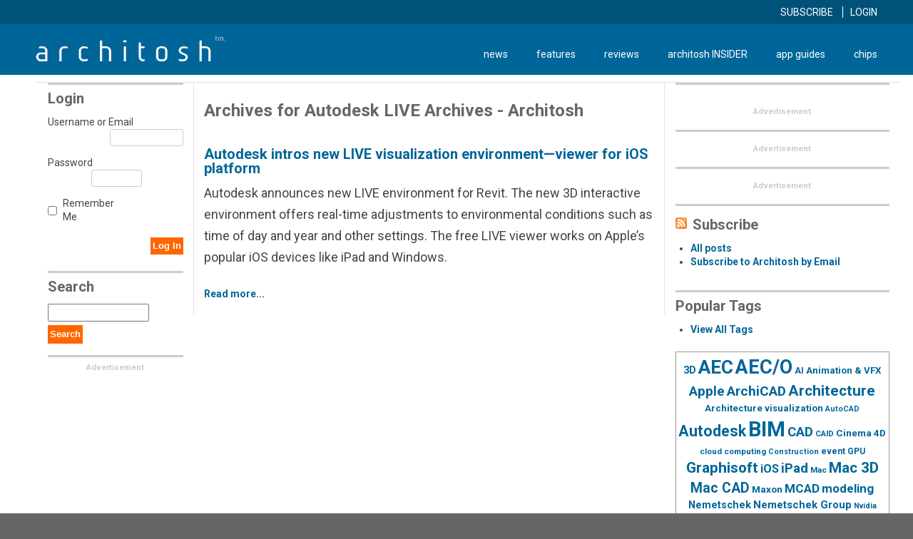

--- FILE ---
content_type: text/html; charset=UTF-8
request_url: https://architosh.com/tag/autodesk-live/
body_size: 23683
content:
<!DOCTYPE html>
<html lang="en-US">
<head>
<meta charset="UTF-8">
<meta name="viewport" content="width=device-width, initial-scale=1">
<link rel="profile" href="http://gmpg.org/xfn/11">

<meta name='robots' content='index, follow, max-image-preview:large, max-snippet:-1, max-video-preview:-1' />

	<!-- This site is optimized with the Yoast SEO Premium plugin v22.7 (Yoast SEO v26.7) - https://yoast.com/wordpress/plugins/seo/ -->
	<title>Autodesk LIVE Archives - Architosh</title>
	<link rel="canonical" href="https://architosh.com/tag/autodesk-live/" />
	<meta property="og:locale" content="en_US" />
	<meta property="og:type" content="article" />
	<meta property="og:title" content="Autodesk LIVE Archives" />
	<meta property="og:url" content="https://architosh.com/tag/autodesk-live/" />
	<meta property="og:site_name" content="Architosh" />
	<meta name="twitter:card" content="summary_large_image" />
	<script type="application/ld+json" class="yoast-schema-graph">{"@context":"https://schema.org","@graph":[{"@type":"CollectionPage","@id":"https://architosh.com/tag/autodesk-live/","url":"https://architosh.com/tag/autodesk-live/","name":"Autodesk LIVE Archives - Architosh","isPartOf":{"@id":"https://architosh.com/#website"},"primaryImageOfPage":{"@id":"https://architosh.com/tag/autodesk-live/#primaryimage"},"image":{"@id":"https://architosh.com/tag/autodesk-live/#primaryimage"},"thumbnailUrl":"https://i0.wp.com/architosh.com/wp-content/uploads/2016/07/Autodesk-LIVE-Retains-Critical-BIM-Data.jpg?fit=1920%2C1040&ssl=1","breadcrumb":{"@id":"https://architosh.com/tag/autodesk-live/#breadcrumb"},"inLanguage":"en-US"},{"@type":"ImageObject","inLanguage":"en-US","@id":"https://architosh.com/tag/autodesk-live/#primaryimage","url":"https://i0.wp.com/architosh.com/wp-content/uploads/2016/07/Autodesk-LIVE-Retains-Critical-BIM-Data.jpg?fit=1920%2C1040&ssl=1","contentUrl":"https://i0.wp.com/architosh.com/wp-content/uploads/2016/07/Autodesk-LIVE-Retains-Critical-BIM-Data.jpg?fit=1920%2C1040&ssl=1","width":1920,"height":1040,"caption":"02 - An Autodesk LIVE advantage over rival tools is that Revit data is carried over into the LIVE environment for use in various ways; the data instructs the environment so it knows a door is a door but also which side to put the hinge on."},{"@type":"BreadcrumbList","@id":"https://architosh.com/tag/autodesk-live/#breadcrumb","itemListElement":[{"@type":"ListItem","position":1,"name":"Home","item":"https://architosh.com/"},{"@type":"ListItem","position":2,"name":"Autodesk LIVE"}]},{"@type":"WebSite","@id":"https://architosh.com/#website","url":"https://architosh.com/","name":"Architosh","description":"architosh™ — a global-leading CAD / 3D / AEC industry technology publication and #1 source for Mac and iOS users in these segments.","publisher":{"@id":"https://architosh.com/#organization"},"potentialAction":[{"@type":"SearchAction","target":{"@type":"EntryPoint","urlTemplate":"https://architosh.com/?s={search_term_string}"},"query-input":{"@type":"PropertyValueSpecification","valueRequired":true,"valueName":"search_term_string"}}],"inLanguage":"en-US"},{"@type":"Organization","@id":"https://architosh.com/#organization","name":"Architosh.com","url":"https://architosh.com/","logo":{"@type":"ImageObject","inLanguage":"en-US","@id":"https://architosh.com/#/schema/logo/image/","url":"https://architosh.com/wp-content/uploads/2017/05/architosh-sq.png","contentUrl":"https://architosh.com/wp-content/uploads/2017/05/architosh-sq.png","width":200,"height":200,"caption":"Architosh.com"},"image":{"@id":"https://architosh.com/#/schema/logo/image/"}}]}</script>
	<!-- / Yoast SEO Premium plugin. -->


<link rel='dns-prefetch' href='//js.stripe.com' />
<link rel='dns-prefetch' href='//stats.wp.com' />
<link rel='dns-prefetch' href='//fonts.googleapis.com' />
<link rel='dns-prefetch' href='//servedbyadbutler.com' />
<link rel='dns-prefetch' href='//www.google-analytics.com' />
<link rel='dns-prefetch' href='//pagead2.googlesyndication.com' />
<link rel='dns-prefetch' href='//s7.addthis.com' />
<link rel='dns-prefetch' href='//platform.twitter.com' />
<link rel='dns-prefetch' href='//pbs.twimg.com' />
<link rel='dns-prefetch' href='//m.addthis.com' />
<link rel='dns-prefetch' href='//www.google.com' />
<link rel='dns-prefetch' href='//www.googletagmanager.com' />
<link rel='preconnect' href='//i0.wp.com' />
<link rel='preconnect' href='//c0.wp.com' />
<link rel="alternate" type="application/rss+xml" title="Architosh &raquo; Autodesk LIVE Tag Feed" href="https://architosh.com/tag/autodesk-live/feed/" />
		<!-- This site uses the Google Analytics by MonsterInsights plugin v9.11.1 - Using Analytics tracking - https://www.monsterinsights.com/ -->
							<script src="//www.googletagmanager.com/gtag/js?id=G-LJ5YZ83WT3"  data-cfasync="false" data-wpfc-render="false" type="text/javascript" async></script>
			<script data-cfasync="false" data-wpfc-render="false" type="text/javascript">
				var mi_version = '9.11.1';
				var mi_track_user = true;
				var mi_no_track_reason = '';
								var MonsterInsightsDefaultLocations = {"page_location":"https:\/\/architosh.com\/tag\/autodesk-live\/"};
								MonsterInsightsDefaultLocations.page_location = window.location.href;
								if ( typeof MonsterInsightsPrivacyGuardFilter === 'function' ) {
					var MonsterInsightsLocations = (typeof MonsterInsightsExcludeQuery === 'object') ? MonsterInsightsPrivacyGuardFilter( MonsterInsightsExcludeQuery ) : MonsterInsightsPrivacyGuardFilter( MonsterInsightsDefaultLocations );
				} else {
					var MonsterInsightsLocations = (typeof MonsterInsightsExcludeQuery === 'object') ? MonsterInsightsExcludeQuery : MonsterInsightsDefaultLocations;
				}

								var disableStrs = [
										'ga-disable-G-LJ5YZ83WT3',
									];

				/* Function to detect opted out users */
				function __gtagTrackerIsOptedOut() {
					for (var index = 0; index < disableStrs.length; index++) {
						if (document.cookie.indexOf(disableStrs[index] + '=true') > -1) {
							return true;
						}
					}

					return false;
				}

				/* Disable tracking if the opt-out cookie exists. */
				if (__gtagTrackerIsOptedOut()) {
					for (var index = 0; index < disableStrs.length; index++) {
						window[disableStrs[index]] = true;
					}
				}

				/* Opt-out function */
				function __gtagTrackerOptout() {
					for (var index = 0; index < disableStrs.length; index++) {
						document.cookie = disableStrs[index] + '=true; expires=Thu, 31 Dec 2099 23:59:59 UTC; path=/';
						window[disableStrs[index]] = true;
					}
				}

				if ('undefined' === typeof gaOptout) {
					function gaOptout() {
						__gtagTrackerOptout();
					}
				}
								window.dataLayer = window.dataLayer || [];

				window.MonsterInsightsDualTracker = {
					helpers: {},
					trackers: {},
				};
				if (mi_track_user) {
					function __gtagDataLayer() {
						dataLayer.push(arguments);
					}

					function __gtagTracker(type, name, parameters) {
						if (!parameters) {
							parameters = {};
						}

						if (parameters.send_to) {
							__gtagDataLayer.apply(null, arguments);
							return;
						}

						if (type === 'event') {
														parameters.send_to = monsterinsights_frontend.v4_id;
							var hookName = name;
							if (typeof parameters['event_category'] !== 'undefined') {
								hookName = parameters['event_category'] + ':' + name;
							}

							if (typeof MonsterInsightsDualTracker.trackers[hookName] !== 'undefined') {
								MonsterInsightsDualTracker.trackers[hookName](parameters);
							} else {
								__gtagDataLayer('event', name, parameters);
							}
							
						} else {
							__gtagDataLayer.apply(null, arguments);
						}
					}

					__gtagTracker('js', new Date());
					__gtagTracker('set', {
						'developer_id.dZGIzZG': true,
											});
					if ( MonsterInsightsLocations.page_location ) {
						__gtagTracker('set', MonsterInsightsLocations);
					}
										__gtagTracker('config', 'G-LJ5YZ83WT3', {"use_amp_client_id":"true","forceSSL":"true","anonymize_ip":"true"} );
										window.gtag = __gtagTracker;										(function () {
						/* https://developers.google.com/analytics/devguides/collection/analyticsjs/ */
						/* ga and __gaTracker compatibility shim. */
						var noopfn = function () {
							return null;
						};
						var newtracker = function () {
							return new Tracker();
						};
						var Tracker = function () {
							return null;
						};
						var p = Tracker.prototype;
						p.get = noopfn;
						p.set = noopfn;
						p.send = function () {
							var args = Array.prototype.slice.call(arguments);
							args.unshift('send');
							__gaTracker.apply(null, args);
						};
						var __gaTracker = function () {
							var len = arguments.length;
							if (len === 0) {
								return;
							}
							var f = arguments[len - 1];
							if (typeof f !== 'object' || f === null || typeof f.hitCallback !== 'function') {
								if ('send' === arguments[0]) {
									var hitConverted, hitObject = false, action;
									if ('event' === arguments[1]) {
										if ('undefined' !== typeof arguments[3]) {
											hitObject = {
												'eventAction': arguments[3],
												'eventCategory': arguments[2],
												'eventLabel': arguments[4],
												'value': arguments[5] ? arguments[5] : 1,
											}
										}
									}
									if ('pageview' === arguments[1]) {
										if ('undefined' !== typeof arguments[2]) {
											hitObject = {
												'eventAction': 'page_view',
												'page_path': arguments[2],
											}
										}
									}
									if (typeof arguments[2] === 'object') {
										hitObject = arguments[2];
									}
									if (typeof arguments[5] === 'object') {
										Object.assign(hitObject, arguments[5]);
									}
									if ('undefined' !== typeof arguments[1].hitType) {
										hitObject = arguments[1];
										if ('pageview' === hitObject.hitType) {
											hitObject.eventAction = 'page_view';
										}
									}
									if (hitObject) {
										action = 'timing' === arguments[1].hitType ? 'timing_complete' : hitObject.eventAction;
										hitConverted = mapArgs(hitObject);
										__gtagTracker('event', action, hitConverted);
									}
								}
								return;
							}

							function mapArgs(args) {
								var arg, hit = {};
								var gaMap = {
									'eventCategory': 'event_category',
									'eventAction': 'event_action',
									'eventLabel': 'event_label',
									'eventValue': 'event_value',
									'nonInteraction': 'non_interaction',
									'timingCategory': 'event_category',
									'timingVar': 'name',
									'timingValue': 'value',
									'timingLabel': 'event_label',
									'page': 'page_path',
									'location': 'page_location',
									'title': 'page_title',
									'referrer' : 'page_referrer',
								};
								for (arg in args) {
																		if (!(!args.hasOwnProperty(arg) || !gaMap.hasOwnProperty(arg))) {
										hit[gaMap[arg]] = args[arg];
									} else {
										hit[arg] = args[arg];
									}
								}
								return hit;
							}

							try {
								f.hitCallback();
							} catch (ex) {
							}
						};
						__gaTracker.create = newtracker;
						__gaTracker.getByName = newtracker;
						__gaTracker.getAll = function () {
							return [];
						};
						__gaTracker.remove = noopfn;
						__gaTracker.loaded = true;
						window['__gaTracker'] = __gaTracker;
					})();
									} else {
										console.log("");
					(function () {
						function __gtagTracker() {
							return null;
						}

						window['__gtagTracker'] = __gtagTracker;
						window['gtag'] = __gtagTracker;
					})();
									}
			</script>
							<!-- / Google Analytics by MonsterInsights -->
		<style id='wp-img-auto-sizes-contain-inline-css' type='text/css'>
img:is([sizes=auto i],[sizes^="auto," i]){contain-intrinsic-size:3000px 1500px}
/*# sourceURL=wp-img-auto-sizes-contain-inline-css */
</style>
<style id='wp-emoji-styles-inline-css' type='text/css'>

	img.wp-smiley, img.emoji {
		display: inline !important;
		border: none !important;
		box-shadow: none !important;
		height: 1em !important;
		width: 1em !important;
		margin: 0 0.07em !important;
		vertical-align: -0.1em !important;
		background: none !important;
		padding: 0 !important;
	}
/*# sourceURL=wp-emoji-styles-inline-css */
</style>
<style id='wp-block-library-inline-css' type='text/css'>
:root{--wp-block-synced-color:#7a00df;--wp-block-synced-color--rgb:122,0,223;--wp-bound-block-color:var(--wp-block-synced-color);--wp-editor-canvas-background:#ddd;--wp-admin-theme-color:#007cba;--wp-admin-theme-color--rgb:0,124,186;--wp-admin-theme-color-darker-10:#006ba1;--wp-admin-theme-color-darker-10--rgb:0,107,160.5;--wp-admin-theme-color-darker-20:#005a87;--wp-admin-theme-color-darker-20--rgb:0,90,135;--wp-admin-border-width-focus:2px}@media (min-resolution:192dpi){:root{--wp-admin-border-width-focus:1.5px}}.wp-element-button{cursor:pointer}:root .has-very-light-gray-background-color{background-color:#eee}:root .has-very-dark-gray-background-color{background-color:#313131}:root .has-very-light-gray-color{color:#eee}:root .has-very-dark-gray-color{color:#313131}:root .has-vivid-green-cyan-to-vivid-cyan-blue-gradient-background{background:linear-gradient(135deg,#00d084,#0693e3)}:root .has-purple-crush-gradient-background{background:linear-gradient(135deg,#34e2e4,#4721fb 50%,#ab1dfe)}:root .has-hazy-dawn-gradient-background{background:linear-gradient(135deg,#faaca8,#dad0ec)}:root .has-subdued-olive-gradient-background{background:linear-gradient(135deg,#fafae1,#67a671)}:root .has-atomic-cream-gradient-background{background:linear-gradient(135deg,#fdd79a,#004a59)}:root .has-nightshade-gradient-background{background:linear-gradient(135deg,#330968,#31cdcf)}:root .has-midnight-gradient-background{background:linear-gradient(135deg,#020381,#2874fc)}:root{--wp--preset--font-size--normal:16px;--wp--preset--font-size--huge:42px}.has-regular-font-size{font-size:1em}.has-larger-font-size{font-size:2.625em}.has-normal-font-size{font-size:var(--wp--preset--font-size--normal)}.has-huge-font-size{font-size:var(--wp--preset--font-size--huge)}.has-text-align-center{text-align:center}.has-text-align-left{text-align:left}.has-text-align-right{text-align:right}.has-fit-text{white-space:nowrap!important}#end-resizable-editor-section{display:none}.aligncenter{clear:both}.items-justified-left{justify-content:flex-start}.items-justified-center{justify-content:center}.items-justified-right{justify-content:flex-end}.items-justified-space-between{justify-content:space-between}.screen-reader-text{border:0;clip-path:inset(50%);height:1px;margin:-1px;overflow:hidden;padding:0;position:absolute;width:1px;word-wrap:normal!important}.screen-reader-text:focus{background-color:#ddd;clip-path:none;color:#444;display:block;font-size:1em;height:auto;left:5px;line-height:normal;padding:15px 23px 14px;text-decoration:none;top:5px;width:auto;z-index:100000}html :where(.has-border-color){border-style:solid}html :where([style*=border-top-color]){border-top-style:solid}html :where([style*=border-right-color]){border-right-style:solid}html :where([style*=border-bottom-color]){border-bottom-style:solid}html :where([style*=border-left-color]){border-left-style:solid}html :where([style*=border-width]){border-style:solid}html :where([style*=border-top-width]){border-top-style:solid}html :where([style*=border-right-width]){border-right-style:solid}html :where([style*=border-bottom-width]){border-bottom-style:solid}html :where([style*=border-left-width]){border-left-style:solid}html :where(img[class*=wp-image-]){height:auto;max-width:100%}:where(figure){margin:0 0 1em}html :where(.is-position-sticky){--wp-admin--admin-bar--position-offset:var(--wp-admin--admin-bar--height,0px)}@media screen and (max-width:600px){html :where(.is-position-sticky){--wp-admin--admin-bar--position-offset:0px}}

/*# sourceURL=wp-block-library-inline-css */
</style><style id='global-styles-inline-css' type='text/css'>
:root{--wp--preset--aspect-ratio--square: 1;--wp--preset--aspect-ratio--4-3: 4/3;--wp--preset--aspect-ratio--3-4: 3/4;--wp--preset--aspect-ratio--3-2: 3/2;--wp--preset--aspect-ratio--2-3: 2/3;--wp--preset--aspect-ratio--16-9: 16/9;--wp--preset--aspect-ratio--9-16: 9/16;--wp--preset--color--black: #000000;--wp--preset--color--cyan-bluish-gray: #abb8c3;--wp--preset--color--white: #ffffff;--wp--preset--color--pale-pink: #f78da7;--wp--preset--color--vivid-red: #cf2e2e;--wp--preset--color--luminous-vivid-orange: #ff6900;--wp--preset--color--luminous-vivid-amber: #fcb900;--wp--preset--color--light-green-cyan: #7bdcb5;--wp--preset--color--vivid-green-cyan: #00d084;--wp--preset--color--pale-cyan-blue: #8ed1fc;--wp--preset--color--vivid-cyan-blue: #0693e3;--wp--preset--color--vivid-purple: #9b51e0;--wp--preset--gradient--vivid-cyan-blue-to-vivid-purple: linear-gradient(135deg,rgb(6,147,227) 0%,rgb(155,81,224) 100%);--wp--preset--gradient--light-green-cyan-to-vivid-green-cyan: linear-gradient(135deg,rgb(122,220,180) 0%,rgb(0,208,130) 100%);--wp--preset--gradient--luminous-vivid-amber-to-luminous-vivid-orange: linear-gradient(135deg,rgb(252,185,0) 0%,rgb(255,105,0) 100%);--wp--preset--gradient--luminous-vivid-orange-to-vivid-red: linear-gradient(135deg,rgb(255,105,0) 0%,rgb(207,46,46) 100%);--wp--preset--gradient--very-light-gray-to-cyan-bluish-gray: linear-gradient(135deg,rgb(238,238,238) 0%,rgb(169,184,195) 100%);--wp--preset--gradient--cool-to-warm-spectrum: linear-gradient(135deg,rgb(74,234,220) 0%,rgb(151,120,209) 20%,rgb(207,42,186) 40%,rgb(238,44,130) 60%,rgb(251,105,98) 80%,rgb(254,248,76) 100%);--wp--preset--gradient--blush-light-purple: linear-gradient(135deg,rgb(255,206,236) 0%,rgb(152,150,240) 100%);--wp--preset--gradient--blush-bordeaux: linear-gradient(135deg,rgb(254,205,165) 0%,rgb(254,45,45) 50%,rgb(107,0,62) 100%);--wp--preset--gradient--luminous-dusk: linear-gradient(135deg,rgb(255,203,112) 0%,rgb(199,81,192) 50%,rgb(65,88,208) 100%);--wp--preset--gradient--pale-ocean: linear-gradient(135deg,rgb(255,245,203) 0%,rgb(182,227,212) 50%,rgb(51,167,181) 100%);--wp--preset--gradient--electric-grass: linear-gradient(135deg,rgb(202,248,128) 0%,rgb(113,206,126) 100%);--wp--preset--gradient--midnight: linear-gradient(135deg,rgb(2,3,129) 0%,rgb(40,116,252) 100%);--wp--preset--font-size--small: 13px;--wp--preset--font-size--medium: 20px;--wp--preset--font-size--large: 36px;--wp--preset--font-size--x-large: 42px;--wp--preset--spacing--20: 0.44rem;--wp--preset--spacing--30: 0.67rem;--wp--preset--spacing--40: 1rem;--wp--preset--spacing--50: 1.5rem;--wp--preset--spacing--60: 2.25rem;--wp--preset--spacing--70: 3.38rem;--wp--preset--spacing--80: 5.06rem;--wp--preset--shadow--natural: 6px 6px 9px rgba(0, 0, 0, 0.2);--wp--preset--shadow--deep: 12px 12px 50px rgba(0, 0, 0, 0.4);--wp--preset--shadow--sharp: 6px 6px 0px rgba(0, 0, 0, 0.2);--wp--preset--shadow--outlined: 6px 6px 0px -3px rgb(255, 255, 255), 6px 6px rgb(0, 0, 0);--wp--preset--shadow--crisp: 6px 6px 0px rgb(0, 0, 0);}:where(.is-layout-flex){gap: 0.5em;}:where(.is-layout-grid){gap: 0.5em;}body .is-layout-flex{display: flex;}.is-layout-flex{flex-wrap: wrap;align-items: center;}.is-layout-flex > :is(*, div){margin: 0;}body .is-layout-grid{display: grid;}.is-layout-grid > :is(*, div){margin: 0;}:where(.wp-block-columns.is-layout-flex){gap: 2em;}:where(.wp-block-columns.is-layout-grid){gap: 2em;}:where(.wp-block-post-template.is-layout-flex){gap: 1.25em;}:where(.wp-block-post-template.is-layout-grid){gap: 1.25em;}.has-black-color{color: var(--wp--preset--color--black) !important;}.has-cyan-bluish-gray-color{color: var(--wp--preset--color--cyan-bluish-gray) !important;}.has-white-color{color: var(--wp--preset--color--white) !important;}.has-pale-pink-color{color: var(--wp--preset--color--pale-pink) !important;}.has-vivid-red-color{color: var(--wp--preset--color--vivid-red) !important;}.has-luminous-vivid-orange-color{color: var(--wp--preset--color--luminous-vivid-orange) !important;}.has-luminous-vivid-amber-color{color: var(--wp--preset--color--luminous-vivid-amber) !important;}.has-light-green-cyan-color{color: var(--wp--preset--color--light-green-cyan) !important;}.has-vivid-green-cyan-color{color: var(--wp--preset--color--vivid-green-cyan) !important;}.has-pale-cyan-blue-color{color: var(--wp--preset--color--pale-cyan-blue) !important;}.has-vivid-cyan-blue-color{color: var(--wp--preset--color--vivid-cyan-blue) !important;}.has-vivid-purple-color{color: var(--wp--preset--color--vivid-purple) !important;}.has-black-background-color{background-color: var(--wp--preset--color--black) !important;}.has-cyan-bluish-gray-background-color{background-color: var(--wp--preset--color--cyan-bluish-gray) !important;}.has-white-background-color{background-color: var(--wp--preset--color--white) !important;}.has-pale-pink-background-color{background-color: var(--wp--preset--color--pale-pink) !important;}.has-vivid-red-background-color{background-color: var(--wp--preset--color--vivid-red) !important;}.has-luminous-vivid-orange-background-color{background-color: var(--wp--preset--color--luminous-vivid-orange) !important;}.has-luminous-vivid-amber-background-color{background-color: var(--wp--preset--color--luminous-vivid-amber) !important;}.has-light-green-cyan-background-color{background-color: var(--wp--preset--color--light-green-cyan) !important;}.has-vivid-green-cyan-background-color{background-color: var(--wp--preset--color--vivid-green-cyan) !important;}.has-pale-cyan-blue-background-color{background-color: var(--wp--preset--color--pale-cyan-blue) !important;}.has-vivid-cyan-blue-background-color{background-color: var(--wp--preset--color--vivid-cyan-blue) !important;}.has-vivid-purple-background-color{background-color: var(--wp--preset--color--vivid-purple) !important;}.has-black-border-color{border-color: var(--wp--preset--color--black) !important;}.has-cyan-bluish-gray-border-color{border-color: var(--wp--preset--color--cyan-bluish-gray) !important;}.has-white-border-color{border-color: var(--wp--preset--color--white) !important;}.has-pale-pink-border-color{border-color: var(--wp--preset--color--pale-pink) !important;}.has-vivid-red-border-color{border-color: var(--wp--preset--color--vivid-red) !important;}.has-luminous-vivid-orange-border-color{border-color: var(--wp--preset--color--luminous-vivid-orange) !important;}.has-luminous-vivid-amber-border-color{border-color: var(--wp--preset--color--luminous-vivid-amber) !important;}.has-light-green-cyan-border-color{border-color: var(--wp--preset--color--light-green-cyan) !important;}.has-vivid-green-cyan-border-color{border-color: var(--wp--preset--color--vivid-green-cyan) !important;}.has-pale-cyan-blue-border-color{border-color: var(--wp--preset--color--pale-cyan-blue) !important;}.has-vivid-cyan-blue-border-color{border-color: var(--wp--preset--color--vivid-cyan-blue) !important;}.has-vivid-purple-border-color{border-color: var(--wp--preset--color--vivid-purple) !important;}.has-vivid-cyan-blue-to-vivid-purple-gradient-background{background: var(--wp--preset--gradient--vivid-cyan-blue-to-vivid-purple) !important;}.has-light-green-cyan-to-vivid-green-cyan-gradient-background{background: var(--wp--preset--gradient--light-green-cyan-to-vivid-green-cyan) !important;}.has-luminous-vivid-amber-to-luminous-vivid-orange-gradient-background{background: var(--wp--preset--gradient--luminous-vivid-amber-to-luminous-vivid-orange) !important;}.has-luminous-vivid-orange-to-vivid-red-gradient-background{background: var(--wp--preset--gradient--luminous-vivid-orange-to-vivid-red) !important;}.has-very-light-gray-to-cyan-bluish-gray-gradient-background{background: var(--wp--preset--gradient--very-light-gray-to-cyan-bluish-gray) !important;}.has-cool-to-warm-spectrum-gradient-background{background: var(--wp--preset--gradient--cool-to-warm-spectrum) !important;}.has-blush-light-purple-gradient-background{background: var(--wp--preset--gradient--blush-light-purple) !important;}.has-blush-bordeaux-gradient-background{background: var(--wp--preset--gradient--blush-bordeaux) !important;}.has-luminous-dusk-gradient-background{background: var(--wp--preset--gradient--luminous-dusk) !important;}.has-pale-ocean-gradient-background{background: var(--wp--preset--gradient--pale-ocean) !important;}.has-electric-grass-gradient-background{background: var(--wp--preset--gradient--electric-grass) !important;}.has-midnight-gradient-background{background: var(--wp--preset--gradient--midnight) !important;}.has-small-font-size{font-size: var(--wp--preset--font-size--small) !important;}.has-medium-font-size{font-size: var(--wp--preset--font-size--medium) !important;}.has-large-font-size{font-size: var(--wp--preset--font-size--large) !important;}.has-x-large-font-size{font-size: var(--wp--preset--font-size--x-large) !important;}
/*# sourceURL=global-styles-inline-css */
</style>

<style id='classic-theme-styles-inline-css' type='text/css'>
/*! This file is auto-generated */
.wp-block-button__link{color:#fff;background-color:#32373c;border-radius:9999px;box-shadow:none;text-decoration:none;padding:calc(.667em + 2px) calc(1.333em + 2px);font-size:1.125em}.wp-block-file__button{background:#32373c;color:#fff;text-decoration:none}
/*# sourceURL=/wp-includes/css/classic-themes.min.css */
</style>
<link rel='stylesheet' id='perfect-pullquotes-styles-css' href='https://architosh.com/wp-content/plugins/perfect-pullquotes/perfect-pullquotes.css?ver=1.7.5' type='text/css' media='all' />
<link rel='stylesheet' id='mc4wp-form-themes-css' href='https://architosh.com/wp-content/plugins/mailchimp-for-wp/assets/css/form-themes.css?ver=4.10.9' type='text/css' media='all' />
<link rel='stylesheet' id='issuem-leaky-paywall-css' href='https://architosh.com/wp-content/plugins/leaky-paywall//css/issuem-leaky-paywall.css?ver=4.22.6' type='text/css' media='all' />
<link rel='stylesheet' id='leaky-paywall-trials-css' href='https://architosh.com/wp-content/plugins/leaky-paywall-trials//css/style.css?ver=1.9.4' type='text/css' media='all' />
<link rel='stylesheet' id='leaky-paywall-coupons-css-css' href='https://architosh.com/wp-content/plugins/leaky-paywall-coupons//css/leaky-paywall-coupons.css?ver=2.4.2' type='text/css' media='all' />
<link rel='stylesheet' id='arch-assets-css-css' href='https://architosh.com/wp-content/themes/architosh/assets/css/main.css?ver=1593025842' type='text/css' media='all' />
<link rel='stylesheet' id='footable-style-css' href='https://architosh.com/wp-content/themes/architosh/assets/css/footable.standalone.css?ver=6.9' type='text/css' media='all' />
<link rel='stylesheet' id='font-awesome-css' href='https://architosh.com/wp-content/themes/architosh/assets/css/font-awesome.min.css?ver=6.9' type='text/css' media='all' />
<link crossorigin="anonymous" rel='stylesheet' id='google-font-css' href='https://fonts.googleapis.com/css?family=Roboto%3A400%2C400i%2C700%2C700i%7COpen+Sans%3A300%2C400&#038;ver=6.9' type='text/css' media='all' />
<link rel='stylesheet' id='boxzilla-css' href='https://architosh.com/wp-content/plugins/boxzilla/assets/css/styles.css?ver=3.4.5' type='text/css' media='all' />
<link rel='stylesheet' id='wppb_stylesheet-css' href='https://architosh.com/wp-content/plugins/profile-builder/assets/css/style-front-end.css?ver=3.15.2' type='text/css' media='all' />
<script type="text/javascript" src="https://architosh.com/wp-content/plugins/google-analytics-premium/assets/js/frontend-gtag.min.js?ver=9.11.1" id="monsterinsights-frontend-script-js" async="async" data-wp-strategy="async"></script>
<script data-cfasync="false" data-wpfc-render="false" type="text/javascript" id='monsterinsights-frontend-script-js-extra'>/* <![CDATA[ */
var monsterinsights_frontend = {"js_events_tracking":"true","download_extensions":"doc,pdf,ppt,zip,xls,jpg,gif,docx,pptx,xlsx","inbound_paths":"[]","home_url":"https:\/\/architosh.com","hash_tracking":"false","v4_id":"G-LJ5YZ83WT3"};/* ]]> */
</script>
<script type="text/javascript" src="https://c0.wp.com/c/6.9/wp-includes/js/jquery/jquery.min.js" id="jquery-core-js"></script>
<script type="text/javascript" src="https://c0.wp.com/c/6.9/wp-includes/js/jquery/jquery-migrate.min.js" id="jquery-migrate-js"></script>
<script type="text/javascript" src="https://architosh.com/wp-content/plugins/leaky-paywall-coupons//js/script.js?ver=2.4.2" id="leaky-paywall-coupons-js-js"></script>
<script type="text/javascript" src="https://architosh.com/wp-content/themes/architosh/behavior/behavior.js?ver=1593025842" id="arch-behavior-js-js"></script>
<script type="text/javascript" src="https://js.stripe.com/v3/?ver=4.22.6" id="stripe-js"></script>
<link rel="https://api.w.org/" href="https://architosh.com/wp-json/" /><link rel="alternate" title="JSON" type="application/json" href="https://architosh.com/wp-json/wp/v2/tags/2825" /><script type="text/javascript">
			 var style = document.createElement("style");
			 style.type = "text/css";
			 style.id = "antiClickjack";
			 if ("cssText" in style){
			   style.cssText = "body{display:none !important;}";
			 }else{
			   style.innerHTML = "body{display:none !important;}";
			 }
			 document.getElementsByTagName("head")[0].appendChild(style);

			 try {
			   if (top.document.domain === document.domain) {
			     var antiClickjack = document.getElementById("antiClickjack");
			     antiClickjack.parentNode.removeChild(antiClickjack);
			   } else {
			     top.location = self.location;
			   }
			 } catch (e) {
			   top.location = self.location;
			 }
			</script>	<style>img#wpstats{display:none}</style>
		
		<script>
		(function(h,o,t,j,a,r){
			h.hj=h.hj||function(){(h.hj.q=h.hj.q||[]).push(arguments)};
			h._hjSettings={hjid:1863339,hjsv:5};
			a=o.getElementsByTagName('head')[0];
			r=o.createElement('script');r.async=1;
			r.src=t+h._hjSettings.hjid+j+h._hjSettings.hjsv;
			a.appendChild(r);
		})(window,document,'//static.hotjar.com/c/hotjar-','.js?sv=');
		</script>
		                
    <style>

        #wpnbio-close,#wpnbio-show{
            cursor: pointer;
        }

        #wpnbio-alert ul {
            list-style: none;
        }

        #wpnbio-show{
            color:#0a0a0a;
            display:none;
                        top:0;
                        position:fixed;
            text-align: center;
            height:32px;
            width:40px;
            z-index:999999;
            right:10px;
            background:#b1eeee;
                            border-bottom: 0px solid transparent;
                border-left: 0px solid transparent;
                border-right: 0px solid transparent;
                        -webkit-box-shadow: 0 0px 10px 0px rgba(0, 0, 0, 0.35);
           -moz-box-shadow: 0 0px 10px 0px rgba(0, 0, 0, 0.35);
                    box-shadow: 0 0px 10px 0px rgba(0, 0, 0, 0.35);
        }

                .admin-bar #wpnbio-show{
            top:32px;  
        }
        
        #wpnbio-show img{
            width: 23px;
            display: inline-block;
            margin: 5px auto;
        }

        #wpnb-bar{
                        display:none;
                                    position:fixed;
            top:0px;
            left:0px;
            
            width:100%;
            z-index:99999;
            background:#b1eeee;
            text-align:center;
            color:#fff;
            height:auto;
            min-height:33px;
                            border-bottom: 0px solid transparent;
                        -webkit-box-shadow: 0 0px 10px 0px rgba(0, 0, 0, 0.35);
           -moz-box-shadow: 0 0px 10px 0px rgba(0, 0, 0, 0.35);
                    box-shadow: 0 0px 10px 0px rgba(0, 0, 0, 0.35);
            font-size:14px;
            line-height: 1.5em;
            padding:5px;
            -webkit-box-sizing: border-box;
            -moz-box-sizing: border-box;
              box-sizing: border-box;
        }

        #wpnb-bar a, #wpnb-bar a:link, #wpnb-bar a:active, #wpnb-bar a:visited, #wpnb-bar a:hover{
            text-decoration:none;
        }
        .wpnb-bar-button{
            display:inline-block;
            border-radius: 3px;
            font-weight: bold;
            line-height: initial;
            white-space: nowrap;
            vertical-align: top;
            background-color: #000;
            color:#fff;
            text-transform:none;
            font-size: 14px;
            padding: 5px 6px;
            border:none;
        }

        #wpnbio-subscribe-btn{
         cursor:pointer;
        }
        a.wpnb-bar-button{
            vertical-align: baseline;
        }

        #wpnb-bar .form-control{
            height:auto;
            font-size: 14px;
            border-radius: 3px;
            width: 175px;
            border:1px solid transparent;
            padding:3px;
            margin: 0;
            display: inline;
        }

        #wpnb-bar label span{
            font-size:9px;
        }



        #wpnbio-description{
        line-height:1.2;
        }

        #wpnbio-wrapper{
            position:relative;
        }

        #wpnbio-close {
            display:none;
            display: block;
            position: absolute;
            top: 0;
            -webkit-box-sizing: initial; 
            -moz-box-sizing: initial;
            box-sizing: initial;
            right: 0;
        }

        #wpnbio-close img{
            width:16px;
        }

        #wpnbio-socialprofiles a{
            color:#fff;
        }

        .wpnbio-section{
            padding-top:4px;
            padding-bottom:4px;
        }-show

        #wpnbio-form{
        margin:0;
        }

        
        .countdown_section {
            display: inline-block;
            padding: 0 10px;
        }

        /*.countdown_amount {
            padding-right: 4px;
        }*/

        @media (max-width: 480px) {
            #wpnb-bar .form-control{
                display:block;
                margin:auto;
                margin-bottom:3px;
            }
        }

                /* Link Styles */
            #wpnb-bar a, #wpnb-bar a:visited, #wpnb-bar a:hover, #wpnb-bar a:active{
            color: #b1eeee;
        }

        .wpnb-bar-button,
#wpnb-bar a.wpnb-bar-button {
  color: black;
  text-shadow: 0 -1px 0 rgba(255,255,255,0.3);
  background-color: #b1eeee;
  background-image: -moz-linear-gradient(top,#b1eeee,#72e0e0);
  background-image: -ms-linear-gradient(top,#b1eeee,#72e0e0);
  background-image: -webkit-gradient(linear,0 0,0 100%,from(#b1eeee),to(#72e0e0));
  background-image: -webkit-linear-gradient(top,#b1eeee,#72e0e0);
  background-image: -o-linear-gradient(top,#b1eeee,#72e0e0);
  background-image: linear-gradient(top,#b1eeee,#72e0e0);
  background-repeat: repeat-x;
  filter: progid:DXImageTransform.Microsoft.gradient(startColorstr='#b1eeee', endColorstr='#72e0e0', GradientType=0);
  border-color: #72e0e0 #72e0e0 #33d3d3;
  border-color: rgba(0,0,0,0.1) rgba(0,0,0,0.1) rgba(0,0,0,0.25);
  *background-color: #72e0e0;
  filter: progid:DXImageTransform.Microsoft.gradient(enabled = false);
}
.wpnb-bar-button:hover,
.wpnb-bar-button:active,
.wpnb-bar-button.active,
.wpnb-bar-button.disabled,
.wpnb-bar-button[disabled],
#wpnb-bar a.wpnb-bar-button:hover,
#wpnb-bar a.wpnb-bar-button:active,
#wpnb-bar a.wpnb-bar-button.active,
#wpnb-bar a.wpnb-bar-button.disabled,
#wpnb-bar a.wpnb-bar-button[disabled] {
  background-color: #72e0e0;
  *background-color: #5ddcdc;
}
.wpnb-bar-button:active,
.wpnb-bar-button.active,
#wpnb-bar a.wpnb-bar-button:active,
#wpnb-bar a.wpnb-bar-button.active {
  background-color: #48d7d7 \9;
}
.wpnb-bar-button:hover,
#wpnb-bar a.wpnb-bar-button:hover {
  color: black;
  text-shadow: 0 -1px 0 rgba(255,255,255,0.3);
  background-color: #b1eeee;
  background-image: -moz-linear-gradient(top,#b1eeee,#72e0e0);
  background-image: -ms-linear-gradient(top,#b1eeee,#72e0e0);
  background-image: -webkit-gradient(linear,0 0,0 100%,from(#b1eeee),to(#72e0e0));
  background-image: -webkit-linear-gradient(top,#b1eeee,#72e0e0);
  background-image: -o-linear-gradient(top,#b1eeee,#72e0e0);
  background-image: linear-gradient(top,#b1eeee,#72e0e0);
  background-repeat: repeat-x;
  filter: progid:DXImageTransform.Microsoft.gradient(startColorstr='#b1eeee', endColorstr='#72e0e0', GradientType=0);
  border-color: #72e0e0 #72e0e0 #33d3d3;
  border-color: rgba(0,0,0,0.1) rgba(0,0,0,0.1) rgba(0,0,0,0.25);
  *background-color: #72e0e0;
  filter: progid:DXImageTransform.Microsoft.gradient(enabled = false);
}
.wpnb-bar-button:hover:hover,
.wpnb-bar-button:hover:active,
.wpnb-bar-button:hover.active,
.wpnb-bar-button:hover.disabled,
.wpnb-bar-button:hover[disabled],
#wpnb-bar a.wpnb-bar-button:hover:hover,
#wpnb-bar a.wpnb-bar-button:hover:active,
#wpnb-bar a.wpnb-bar-button:hover.active,
#wpnb-bar a.wpnb-bar-button:hover.disabled,
#wpnb-bar a.wpnb-bar-button:hover[disabled] {
  background-color: #72e0e0;
  *background-color: #5ddcdc;
}
.wpnb-bar-button:hover:active,
.wpnb-bar-button:hover.active,
#wpnb-bar a.wpnb-bar-button:hover:active,
#wpnb-bar a.wpnb-bar-button:hover.active {
  background-color: #48d7d7 \9;
}
#wpnb-bar .form-control {
  background-color: #f5f5f5;
}
#wpnb-bar .form-control {
  color: black;
  text-shadow: 0 -1px 0 rgba(255,255,255,0.3);
}
    
        .wpnb-bar-button,
#wpnb-bar a.wpnb-bar-button,
.wpnb-bar-button:hover,
#wpnb-bar a.wpnb-bar-button:hover {
  background-image: none;
  text-shadow: none;
}
    
    /* Text Styles */
    
        #wpnb-bar{
            font-size: 14px;
            line-height: 0;
                        color:#0a0a0a;
                    }

        #wpnbio-countdown{
            line-height: 1.2;
        }



        #wpnbio-socialprofiles a{
                        color:#0a0a0a !important;
                    }
            .wpnb-bar-button{
                        font-weight: 400;
            font-style: ;
        }
            </style>
    		<script defer async="async" src="https://www.google.com/recaptcha/api.js?render=6LdnzZAUAAAAAMNy6konIUtCIv_RufuyFgrYS_yp"></script>
		<script>
			window.onload = (event) => {

				let lpForm = document.getElementById('leaky-paywall-payment-form');

				if (lpForm !== null) {
					grecaptcha.ready(function() {
						grecaptcha.execute('6LdnzZAUAAAAAMNy6konIUtCIv_RufuyFgrYS_yp', {
							action: 'register'
						}).then(function(token) {

							console.log('token: ' + token);
							let recaptchaResponse = document.getElementById('recaptcha-response');

							if (recaptchaResponse !== null) {
								recaptchaResponse.value = token;
							}

						});
					});
				}

				let lpQrFrom = document.getElementById('leaky-paywall-quick-register');

				if (lpQrFrom !== null) {
					grecaptcha.ready(function() {
						grecaptcha.execute('6LdnzZAUAAAAAMNy6konIUtCIv_RufuyFgrYS_yp', {
							action: 'register'
						}).then(function(token) {

							console.log('token: ' + token);
							let recaptchaResponse = document.getElementById('recaptcha-response');

							if (recaptchaResponse !== null) {
								recaptchaResponse.value = token;
							}

						});
					});
				}
			};
		</script>
		<style>
			.grecaptcha-badge {
				visibility: hidden;
			}
		</style>
	<meta http-equiv="Content-Security-Policy" content="upgrade-insecure-requests"><link rel="shortcut icon" href="/favicon.ico"><link rel="apple-touch-icon" sizes="180x180" href="/apple-touch-icon.png"><link rel="icon" type="image/png" sizes="32x32" href="/favicon-32x32.png"><link rel="icon" type="image/png" sizes="16x16" href="/favicon-16x16.png"><link rel="manifest" href="/manifest.json"><link rel="mask-icon" href="/safari-pinned-tab.svg" color="#5bbad5"><meta name="theme-color" content="#ffffff"><!-- There is no amphtml version available for this URL. --><script>(()=>{var o=[],i={};["on","off","toggle","show"].forEach((l=>{i[l]=function(){o.push([l,arguments])}})),window.Boxzilla=i,window.boxzilla_queue=o})();</script>		<style type="text/css" id="wp-custom-css">
			#boxzilla-27234{background-color: #e1eded;
}		</style>
		
</head>

<body class="archive tag tag-autodesk-live tag-2825 wp-theme-architosh">
	<div id="top">
		<p id="accessibility">Skip to <a href="#content">content</a> or <a href="#navigation">navigation</a></p>
	</div><!--/top-->
	<div id="header">
		<div class="ribbon-wrapper">
			<div class="ribbon">
				<a href="https://architosh.com/become-an-architosh-insider/" class="subscribe-link" target="_blank">Subscribe </a>
				<span class="tp-login-link"><a href="https://architosh.com/log-in/">Login</a> </span>
			</div>
		</div>
		<div class="logo-menu-wrapper">
			<div class="logo-wrapper">
				<a title="Home" rel="home" href="https://architosh.com/">
					<img src="https://architosh.com/wp-content/themes/architosh/images/logo.png" title="Architosh" alt="Architosh" class="site-logo">
				</a>
			</div>
			<a href="#menu-header" id="js-menu-toggle" class="site-menu-toggle">
				<span class="screen-reader-text">
					Primary Menu				</span>
				<span class="menu-toggle" aria-hidden="true">☰</span>
			</a>
			<div class="menu-wrapper">
				<div class="menu-header-container"><ul id="menu-header" class="menu"><li id="menu-item-9660" class="menu-item menu-item-type-taxonomy menu-item-object-category menu-item-9660"><a href="https://architosh.com/category/news/">news</a></li>
<li id="menu-item-9659" class="menu-item menu-item-type-taxonomy menu-item-object-category menu-item-9659"><a href="https://architosh.com/category/feature/">features</a></li>
<li id="menu-item-9661" class="menu-item menu-item-type-taxonomy menu-item-object-category menu-item-9661"><a href="https://architosh.com/category/review/">reviews</a></li>
<li id="menu-item-25586" class="menu-item menu-item-type-taxonomy menu-item-object-category menu-item-25586"><a href="https://architosh.com/category/architosh-insider/">architosh INSIDER</a></li>
<li id="menu-item-25367" class="menu-item menu-item-type-post_type menu-item-object-page menu-item-25367"><a href="https://architosh.com/app-guides/">app guides</a></li>
<li id="menu-item-583173" class="menu-item menu-item-type-taxonomy menu-item-object-category menu-item-583173"><a href="https://architosh.com/category/chips/">chips</a></li>
</ul></div>			</div>
		</div>
	</div><!--/header-->

	<div id="wrapper">
		<div id="banner">
			<!-- a3_728x90-AU02 [header] -->
<script type="text/javascript">if (!window.AdButler){(function(){var s = document.createElement("script"); s.async = true; s.type = "text/javascript";s.src = 'https://servedbyadbutler.com/app.js';var n = document.getElementsByTagName("script")[0]; n.parentNode.insertBefore(s, n);}());}</script>
<script type="text/javascript">
var AdButler = AdButler || {}; AdButler.ads = AdButler.ads || [];
var abkw = window.abkw || '';
var plc111944 = window.plc111944 || 0;
document.write('<'+'div id="placement_111944_'+plc111944+'"></'+'div>');
AdButler.ads.push({handler: function(opt){ AdButler.register(148004, 111944, [728,90], 'placement_111944_'+opt.place, opt); }, opt: { place: plc111944++, keywords: abkw, domain: 'servedbyadbutler.com', click:'CLICK_MACRO_PLACEHOLDER' }});
</script>		</div>
		<hr class="divider" />
	<div id="page">
		<div id="meta-content" class="sidebar">
	<div class="widget" id="log-in-widget">
<h2 class="title">Login</h2>
<div id="wppb-login-wrap" class="wppb-user-forms">
		<form name="wppb-loginform" id="wppb-loginform" class="" action="https://architosh.com/tag/autodesk-live/" method="post">
			
			<p class="wppb-form-field login-username">
				<label for="wppb_user_login">Username or Email</label>
				<input type="text" name="log" id="wppb_user_login" class="input" value="" size="20" />
			</p>
			<p class="wppb-form-field login-password">
				<label for="wppb_user_pass">Password</label>
				<span class="wppb-password-field-container">
				    <input type="password" name="pwd" id="wppb_user_pass" class="input" value="" size="20" />
				     <!-- add the HTML for the visibility toggle -->
				</span>
            </p>
			
			
			<p class="wppb-form-field login-remember"><input name="rememberme" type="checkbox" id="rememberme" value="forever" /><label for="rememberme">Remember Me</label></p>
			<p class="login-submit">
				<input type="submit" name="wp-submit" id="wppb-submit" class="button button-primary" value="Log In"" />
				<input type="hidden" name="redirect_to" value="https://architosh.com/tag/autodesk-live/" />
			</p>
			<input type="hidden" name="wppb_login" value="true"/>
			<input type="hidden" name="wppb_form_location" value="widget"/>
			<input type="hidden" name="wppb_request_url" value="https://architosh.com/tag/autodesk-live/"/>
			<input type="hidden" name="wppb_lostpassword_url" value=""/>
			<input type="hidden" name="wppb_redirect_priority" value=""/>
			<input type="hidden" name="wppb_referer_url" value=""/>
			<input type="hidden" id="CSRFToken-wppb" name="CSRFToken-wppb" value="b848223ba7" /><input type="hidden" name="_wp_http_referer" value="/tag/autodesk-live/" />
			<input type="hidden" name="wppb_redirect_check" value="true"/>
			
		</form></div>
	</div>
	<div class="widget" id="search-widget">
		<h2 class="title">Search</h2>
		<form method="get" id="search" action="https://architosh.com/" name="search">
			<div>
				<input type="text" id="s" value="" name="s" size="14" />
				<button type="submit" class="custom">Search</button>
			</div>
		</form>
	</div>
			<div class="ad">
				  <p>Advertisement</p></div></div><!--/meta-content-->
		<div id="content" class="hfeed archive-content">
			<div id="main">
				<h1 id="page-title">Archives for Autodesk LIVE Archives - Architosh</h1>
															<div id="post-22082" class="hentry excerpt aeco architecture news visualization ">
							<h2 class="entry-title"><a class="bookmark" title='Permanent link to "Autodesk intros new LIVE visualization environment—viewer for iOS platform"' rel='bookmark' href='https://architosh.com/2016/07/autodesk-intros-new-live-visualization-environment-viewer-for-ios-platform/'>Autodesk intros new LIVE visualization environment—viewer for iOS platform</a></h2>

							<div class="entry-summary">
								<p>Autodesk announces new LIVE environment for Revit. The new 3D interactive environment offers real-time adjustments to environmental conditions such as time of day and year and other settings. The free LIVE viewer works on Apple&#8217;s popular iOS devices like iPad and Windows. </p>
							</div><!--/entry-summary-->
							<a title='Permanent link to "Autodesk intros new LIVE visualization environment—viewer for iOS platform"' rel='bookmark' href='https://architosh.com/2016/07/autodesk-intros-new-live-visualization-environment-viewer-for-ios-platform/'>Read more...</a>
													</div><!--/hentry-->
										<ul class="pagination">
	<li class="older"></li>
	<li class="newer"></li>
</ul><!--/pagination-->								</div><!--/main-->
		</div><!--/content-->
		<div class="main-sidebar">
			<div id="aside" class="sidebar">
	<div class="widget hide-on-desktop" id="log-in-widget">
	<h2 class="title">Login</h2>
	<div id="wppb-login-wrap" class="wppb-user-forms">
		<form name="wppb-loginform" id="wppb-loginform" class="" action="https://architosh.com/tag/autodesk-live/" method="post">
			
			<p class="wppb-form-field login-username">
				<label for="wppb_user_login">Username or Email</label>
				<input type="text" name="log" id="wppb_user_login" class="input" value="" size="20" />
			</p>
			<p class="wppb-form-field login-password">
				<label for="wppb_user_pass">Password</label>
				<span class="wppb-password-field-container">
				    <input type="password" name="pwd" id="wppb_user_pass" class="input" value="" size="20" />
				     <!-- add the HTML for the visibility toggle -->
				</span>
            </p>
			
			
			<p class="wppb-form-field login-remember"><input name="rememberme" type="checkbox" id="rememberme" value="forever" /><label for="rememberme">Remember Me</label></p>
			<p class="login-submit">
				<input type="submit" name="wp-submit" id="wppb-submit" class="button button-primary" value="Log In"" />
				<input type="hidden" name="redirect_to" value="https://architosh.com/tag/autodesk-live/" />
			</p>
			<input type="hidden" name="wppb_login" value="true"/>
			<input type="hidden" name="wppb_form_location" value="widget"/>
			<input type="hidden" name="wppb_request_url" value="https://architosh.com/tag/autodesk-live/"/>
			<input type="hidden" name="wppb_lostpassword_url" value=""/>
			<input type="hidden" name="wppb_redirect_priority" value=""/>
			<input type="hidden" name="wppb_referer_url" value=""/>
			<input type="hidden" id="CSRFToken-wppb" name="CSRFToken-wppb" value="b848223ba7" /><input type="hidden" name="_wp_http_referer" value="/tag/autodesk-live/" />
			<input type="hidden" name="wppb_redirect_check" value="true"/>
			
		</form></div>	</div>
	<div class="widget ad"><p>Advertisement</p><!-- a4_300x250_AU09 [async] -->
<script type="text/javascript">if (!window.AdButler){(function(){var s = document.createElement("script"); s.async = true; s.type = "text/javascript";s.src = 'https://servedbyadbutler.com/app.js';var n = document.getElementsByTagName("script")[0]; n.parentNode.insertBefore(s, n);}());}</script>
<script type="text/javascript">
var AdButler = AdButler || {}; AdButler.ads = AdButler.ads || [];
var abkw = window.abkw || '';
var plc587172 = window.plc587172 || 0;
document.write('<'+'div id="placement_587172_'+plc587172+'"></'+'div>');
AdButler.ads.push({handler: function(opt){ AdButler.register(148004, 587172, [300,250], 'placement_587172_'+opt.place, opt); }, opt: { place: plc587172++, keywords: abkw, domain: 'servedbyadbutler.com', click:'CLICK_MACRO_PLACEHOLDER' }});
</script></div><div class="widget ad"><p>Advertisement</p><!-- a4_300x250_AU10 [async] -->
<script type="text/javascript">if (!window.AdButler){(function(){var s = document.createElement("script"); s.async = true; s.type = "text/javascript";s.src = 'https://servedbyadbutler.com/app.js';var n = document.getElementsByTagName("script")[0]; n.parentNode.insertBefore(s, n);}());}</script>
<script type="text/javascript">
var AdButler = AdButler || {}; AdButler.ads = AdButler.ads || [];
var abkw = window.abkw || '';
var plc587173 = window.plc587173 || 0;
document.write('<'+'div id="placement_587173_'+plc587173+'"></'+'div>');
AdButler.ads.push({handler: function(opt){ AdButler.register(148004, 587173, [300,250], 'placement_587173_'+opt.place, opt); }, opt: { place: plc587173++, keywords: abkw, domain: 'servedbyadbutler.com', click:'CLICK_MACRO_PLACEHOLDER' }});
</script></div><div class="widget ad"><p>Advertisement</p><!-- a4_300x250_AU11 [async] -->
<script type="text/javascript">if (!window.AdButler){(function(){var s = document.createElement("script"); s.async = true; s.type = "text/javascript";s.src = 'https://servedbyadbutler.com/app.js';var n = document.getElementsByTagName("script")[0]; n.parentNode.insertBefore(s, n);}());}</script>
<script type="text/javascript">
var AdButler = AdButler || {}; AdButler.ads = AdButler.ads || [];
var abkw = window.abkw || '';
var plc587174 = window.plc587174 || 0;
document.write('<'+'div id="placement_587174_'+plc587174+'"></'+'div>');
AdButler.ads.push({handler: function(opt){ AdButler.register(148004, 587174, [300,250], 'placement_587174_'+opt.place, opt); }, opt: { place: plc587174++, keywords: abkw, domain: 'servedbyadbutler.com', click:'CLICK_MACRO_PLACEHOLDER' }});
</script></div>	<div id="subscribe" class="widget">
		<h2 class="title">Subscribe</h2>
		<ul>
					<li><a href="https://architosh.com/feed" class="feedlink">All posts</a></li>
			<li><a href="http://www.feedburner.com/fb/a/emailverifySubmit?feedId=2394754&amp;loc=en_US">Subscribe to Architosh by Email</a></li>
		</ul>
	</div>
		<div class="widget hide-on-desktop" id="search-widget">
		<h2 class="title">Search</h2>
		<form method="get" id="search" action="https://architosh.com/" name="search">
			<div>
				<input type="text" id="s" value="" name="s" size="14" />
				<button type="submit" class="custom">Search</button>
			</div>
		</form>
	</div>
			
	<div id="tag-cloud" class="widget">
		<h2 class="title">Popular Tags</h2>
		<ul>
			<li><a href="https://architosh.com/tags">View All Tags</a></li>
		</ul>
		<div class="content"><a href="https://architosh.com/tag/3d/" class="tag-cloud-link tag-link-570 tag-link-position-1" style="font-size: 10.9056603774pt;" aria-label="3D (150 items)">3D</a>
<a href="https://architosh.com/tag/aec/" class="tag-cloud-link tag-link-3102 tag-link-position-2" style="font-size: 19.6226415094pt;" aria-label="AEC (692 items)">AEC</a>
<a href="https://architosh.com/tag/aeco/" class="tag-cloud-link tag-link-3118 tag-link-position-3" style="font-size: 20.2830188679pt;" aria-label="AEC/O (769 items)">AEC/O</a>
<a href="https://architosh.com/tag/ai/" class="tag-cloud-link tag-link-2739 tag-link-position-4" style="font-size: 9.18867924528pt;" aria-label="AI (110 items)">AI</a>
<a href="https://architosh.com/tag/animation-vfx/" class="tag-cloud-link tag-link-867 tag-link-position-5" style="font-size: 9.98113207547pt;" aria-label="Animation &amp; VFX (128 items)">Animation &amp; VFX</a>
<a href="https://architosh.com/tag/apple-news/" class="tag-cloud-link tag-link-3083 tag-link-position-6" style="font-size: 13.9433962264pt;" aria-label="Apple (255 items)">Apple</a>
<a href="https://architosh.com/tag/archicad/" class="tag-cloud-link tag-link-3095 tag-link-position-7" style="font-size: 14.3396226415pt;" aria-label="ArchiCAD (276 items)">ArchiCAD</a>
<a href="https://architosh.com/tag/architecture/" class="tag-cloud-link tag-link-3084 tag-link-position-8" style="font-size: 15.6603773585pt;" aria-label="Architecture (346 items)">Architecture</a>
<a href="https://architosh.com/tag/architecture-visualization/" class="tag-cloud-link tag-link-1890 tag-link-position-9" style="font-size: 9.84905660377pt;" aria-label="Architecture visualization (126 items)">Architecture visualization</a>
<a href="https://architosh.com/tag/autocad/" class="tag-cloud-link tag-link-23 tag-link-position-10" style="font-size: 8pt;" aria-label="AutoCAD (90 items)">AutoCAD</a>
<a href="https://architosh.com/tag/autodesk/" class="tag-cloud-link tag-link-24 tag-link-position-11" style="font-size: 15.9245283019pt;" aria-label="Autodesk (366 items)">Autodesk</a>
<a href="https://architosh.com/tag/bim/" class="tag-cloud-link tag-link-3096 tag-link-position-12" style="font-size: 22pt;" aria-label="BIM (1,035 items)">BIM</a>
<a href="https://architosh.com/tag/cad/" class="tag-cloud-link tag-link-3103 tag-link-position-13" style="font-size: 14.0754716981pt;" aria-label="CAD (263 items)">CAD</a>
<a href="https://architosh.com/tag/caid/" class="tag-cloud-link tag-link-3085 tag-link-position-14" style="font-size: 8.52830188679pt;" aria-label="CAID (100 items)">CAID</a>
<a href="https://architosh.com/tag/cinema-4d/" class="tag-cloud-link tag-link-514 tag-link-position-15" style="font-size: 10.2452830189pt;" aria-label="Cinema 4D (133 items)">Cinema 4D</a>
<a href="https://architosh.com/tag/cloud-computing/" class="tag-cloud-link tag-link-364 tag-link-position-16" style="font-size: 8.66037735849pt;" aria-label="cloud computing (102 items)">cloud computing</a>
<a href="https://architosh.com/tag/construction_on_the_mac_news/" class="tag-cloud-link tag-link-3086 tag-link-position-17" style="font-size: 8pt;" aria-label="Construction (90 items)">Construction</a>
<a href="https://architosh.com/tag/event/" class="tag-cloud-link tag-link-449 tag-link-position-18" style="font-size: 9.05660377358pt;" aria-label="event (108 items)">event</a>
<a href="https://architosh.com/tag/gpu/" class="tag-cloud-link tag-link-175 tag-link-position-19" style="font-size: 9.05660377358pt;" aria-label="GPU (108 items)">GPU</a>
<a href="https://architosh.com/tag/graphisoft/" class="tag-cloud-link tag-link-97 tag-link-position-20" style="font-size: 15.6603773585pt;" aria-label="Graphisoft (346 items)">Graphisoft</a>
<a href="https://architosh.com/tag/ios/" class="tag-cloud-link tag-link-1100 tag-link-position-21" style="font-size: 12.2264150943pt;" aria-label="iOS (189 items)">iOS</a>
<a href="https://architosh.com/tag/ipad/" class="tag-cloud-link tag-link-1014 tag-link-position-22" style="font-size: 13.9433962264pt;" aria-label="iPad (254 items)">iPad</a>
<a href="https://architosh.com/tag/mac/" class="tag-cloud-link tag-link-3092 tag-link-position-23" style="font-size: 8.79245283019pt;" aria-label="Mac (103 items)">Mac</a>
<a href="https://architosh.com/tag/mac-3d/" class="tag-cloud-link tag-link-3088 tag-link-position-24" style="font-size: 15.5283018868pt;" aria-label="Mac 3D (338 items)">Mac 3D</a>
<a href="https://architosh.com/tag/mac-cad/" class="tag-cloud-link tag-link-3089 tag-link-position-25" style="font-size: 14.6037735849pt;" aria-label="Mac CAD (287 items)">Mac CAD</a>
<a href="https://architosh.com/tag/maxon/" class="tag-cloud-link tag-link-107 tag-link-position-26" style="font-size: 10.1132075472pt;" aria-label="Maxon (130 items)">Maxon</a>
<a href="https://architosh.com/tag/mechanical-cad/" class="tag-cloud-link tag-link-3090 tag-link-position-27" style="font-size: 12.8867924528pt;" aria-label="MCAD (214 items)">MCAD</a>
<a href="https://architosh.com/tag/modeling/" class="tag-cloud-link tag-link-165 tag-link-position-28" style="font-size: 12.7547169811pt;" aria-label="modeling (208 items)">modeling</a>
<a href="https://architosh.com/tag/nemetschek/" class="tag-cloud-link tag-link-50 tag-link-position-29" style="font-size: 10.7735849057pt;" aria-label="Nemetschek (147 items)">Nemetschek</a>
<a href="https://architosh.com/tag/nemetschek-group/" class="tag-cloud-link tag-link-2772 tag-link-position-30" style="font-size: 11.1698113208pt;" aria-label="Nemetschek Group (159 items)">Nemetschek Group</a>
<a href="https://architosh.com/tag/nvidia/" class="tag-cloud-link tag-link-167 tag-link-position-31" style="font-size: 8pt;" aria-label="Nvidia (91 items)">Nvidia</a>
<a href="https://architosh.com/tag/photo-realistic-rendering/" class="tag-cloud-link tag-link-1087 tag-link-position-32" style="font-size: 13.2830188679pt;" aria-label="photo-realistic rendering (226 items)">photo-realistic rendering</a>
<a href="https://architosh.com/tag/premium/" class="tag-cloud-link tag-link-3077 tag-link-position-33" style="font-size: 19.2264150943pt;" aria-label="Premium (647 items)">Premium</a>
<a href="https://architosh.com/tag/rendering/" class="tag-cloud-link tag-link-63 tag-link-position-34" style="font-size: 15.6603773585pt;" aria-label="rendering (347 items)">rendering</a>
<a href="https://architosh.com/tag/revit/" class="tag-cloud-link tag-link-116 tag-link-position-35" style="font-size: 11.1698113208pt;" aria-label="Revit (156 items)">Revit</a>
<a href="https://architosh.com/tag/sketchup/" class="tag-cloud-link tag-link-3099 tag-link-position-36" style="font-size: 10.3773584906pt;" aria-label="SketchUp (138 items)">SketchUp</a>
<a href="https://architosh.com/tag/training/" class="tag-cloud-link tag-link-284 tag-link-position-37" style="font-size: 8.66037735849pt;" aria-label="training (102 items)">training</a>
<a href="https://architosh.com/tag/vectorworks/" class="tag-cloud-link tag-link-3094 tag-link-position-38" style="font-size: 15.9245283019pt;" aria-label="Vectorworks (366 items)">Vectorworks</a>
<a href="https://architosh.com/tag/visualization/" class="tag-cloud-link tag-link-3080 tag-link-position-39" style="font-size: 14.3396226415pt;" aria-label="Visualization (276 items)">Visualization</a>
<a href="https://architosh.com/tag/vr/" class="tag-cloud-link tag-link-157 tag-link-position-40" style="font-size: 10.1132075472pt;" aria-label="VR (130 items)">VR</a></div>
	</div><!--/tag-cloud-->
	<div class="widget ad">
				  <p>Advertisement</p><!-- a3_300x600-AU03 [right_sidebar] -->
<script type="text/javascript">if (!window.AdButler){(function(){var s = document.createElement("script"); s.async = true; s.type = "text/javascript";s.src = 'https://servedbyadbutler.com/app.js';var n = document.getElementsByTagName("script")[0]; n.parentNode.insertBefore(s, n);}());}</script>
<script type="text/javascript">
var AdButler = AdButler || {}; AdButler.ads = AdButler.ads || [];
var abkw = window.abkw || '';
var plc111946 = window.plc111946 || 0;
document.write('<'+'div id="placement_111946_'+plc111946+'"></'+'div>');
AdButler.ads.push({handler: function(opt){ AdButler.register(148004, 111946, [300,600], 'placement_111946_'+opt.place, opt); }, opt: { place: plc111946++, keywords: abkw, domain: 'servedbyadbutler.com', click:'CLICK_MACRO_PLACEHOLDER' }});
</script></div>	<div class="widget ad"><p>Advertisement</p><!-- a3_300x250_AU08 [right_sidebar_3] -->
<script type="text/javascript">if (!window.AdButler){(function(){var s = document.createElement("script"); s.async = true; s.type = "text/javascript";s.src = 'https://servedbyadbutler.com/app.js';var n = document.getElementsByTagName("script")[0]; n.parentNode.insertBefore(s, n);}());}</script>
<script type="text/javascript">
var AdButler = AdButler || {}; AdButler.ads = AdButler.ads || [];
var abkw = window.abkw || '';
var plc253860 = window.plc253860 || 0;
document.write('<'+'div id="placement_253860_'+plc253860+'"></'+'div>');
AdButler.ads.push({handler: function(opt){ AdButler.register(148004, 253860, [300,250], 'placement_253860_'+opt.place, opt); }, opt: { place: plc253860++, keywords: abkw, domain: 'servedbyadbutler.com', click:'CLICK_MACRO_PLACEHOLDER' }});
</script></div></div><!--/aside-->
		</div>
	</div><!--/page-->
	</div><!--/wrapper-->
	<div id="footer" class="footer">
		<div class="footer-wrap">
				<ul class="footer-grid-wrapper">
					<li id="text-3" class="widget widget-1 widget_text footer-1">			<div class="textwidget"><p><a href="https://architosh.com"><img decoding="async" data-recalc-dims="1" src="https://i0.wp.com/architosh.com/wp-content/themes/architosh/images/logo.png?w=510&#038;ssl=1" /></a></p>
</div>
		</li><li id="nav_menu-2" class="widget widget-2 widget_nav_menu footer-1"><h2 class="widgettitle">Company</h2>
<div class="menu-footer-1-container"><ul id="menu-footer-1" class="menu"><li id="menu-item-25561" class="menu-item menu-item-type-custom menu-item-object-custom menu-item-25561"><a href="/about/">About architosh</a></li>
<li id="menu-item-25562" class="menu-item menu-item-type-custom menu-item-object-custom menu-item-25562"><a href="/advertise/">Advertise with Us</a></li>
<li id="menu-item-25768" class="menu-item menu-item-type-post_type menu-item-object-page menu-item-25768"><a href="https://architosh.com/editorial-calendar/">Editorial Calendar</a></li>
<li id="menu-item-25563" class="menu-item menu-item-type-custom menu-item-object-custom menu-item-25563"><a href="/awards/">Awards and Feedback</a></li>
<li id="menu-item-28630" class="menu-item menu-item-type-post_type menu-item-object-page menu-item-28630"><a href="https://architosh.com/awards-2/">In the Press</a></li>
<li id="menu-item-25891" class="menu-item menu-item-type-post_type menu-item-object-page menu-item-25891"><a href="https://architosh.com/press-releases-and-newsroom-jobs/">Newsroom &#038; Jobs</a></li>
<li id="menu-item-25564" class="menu-item menu-item-type-custom menu-item-object-custom menu-item-25564"><a href="mailto:info@architosh.com">Contact us</a></li>
</ul></div></li>					<li id="text-4" class="widget widget-1 widget_text footer-2">			<div class="textwidget"><p>Architosh&#8217;s mission is to empower its readers with leading-edge information on CAD/BIM/3D technologies across diverse industries.</p>
</div>
		</li>
<li id="nav_menu-3" class="widget widget-2 widget_nav_menu footer-2"><h2 class="widgettitle">Your Account</h2>
<div class="menu-footer-2-container"><ul id="menu-footer-2" class="menu"><li id="menu-item-27328" class="menu-item menu-item-type-post_type menu-item-object-page menu-item-27328"><a href="https://architosh.com/log-in/">architosh INSIDER Login</a></li>
<li id="menu-item-27329" class="menu-item menu-item-type-post_type menu-item-object-page menu-item-27329"><a href="https://architosh.com/become-an-architosh-insider/">Subscribe to architosh INSIDER</a></li>
<li id="menu-item-27367" class="menu-item menu-item-type-post_type menu-item-object-page menu-item-27367"><a href="https://architosh.com/corporate-subscriptions/">Corporate Subscription</a></li>
<li id="menu-item-27368" class="menu-item menu-item-type-post_type menu-item-object-page menu-item-27368"><a href="https://architosh.com/corporate-subscriptions/">Educational Subscription</a></li>
<li id="menu-item-27330" class="menu-item menu-item-type-post_type menu-item-object-page menu-item-27330"><a href="https://architosh.com/my-account/">Manage Account / Status</a></li>
<li id="menu-item-27366" class="menu-item menu-item-type-post_type menu-item-object-page menu-item-27366"><a href="https://architosh.com/edit-profile/">Edit Your Account Profile</a></li>
</ul></div></li>
					<li id="text-8" class="widget widget-1 widget_text footer-3">			<div class="textwidget"><p><div class="arch-button-wrapper"><a href="https://architosh.com/insider-subscription/">Why Subscribe&nbsp;&rsaquo;</a></div>
</p>
<p><div class="arch-button-wrapper"><a href="https://architosh.com/architosh-friends-and-partners/">Architosh friends and partners&nbsp;&rsaquo;</a></div></p>
</div>
		</li>
<li id="nav_menu-4" class="widget widget-2 widget_nav_menu footer-3"><h2 class="widgettitle">Support and Policies</h2>
<div class="menu-footer-3-container"><ul id="menu-footer-3" class="menu"><li id="menu-item-25769" class="menu-item menu-item-type-post_type menu-item-object-page menu-item-25769"><a href="https://architosh.com/architosh-site-map/">Site Map</a></li>
<li id="menu-item-25572" class="menu-item menu-item-type-custom menu-item-object-custom menu-item-25572"><a href="/terms-of-use/">Terms of Use</a></li>
<li id="menu-item-25573" class="menu-item menu-item-type-custom menu-item-object-custom menu-item-25573"><a href="/ethics/">Ethics Statement</a></li>
<li id="menu-item-25570" class="menu-item menu-item-type-custom menu-item-object-custom menu-item-25570"><a href="/legal/">Disclaimer</a></li>
<li id="menu-item-25574" class="menu-item menu-item-type-custom menu-item-object-custom menu-item-25574"><a href="/privacy/">Privacy</a></li>
</ul></div></li>
					<li id="text-7" class="widget widget-1 widget_text footer-4"><h2 class="widgettitle">Architosh Commenting Login</h2>
			<div class="textwidget"><div id="wppb-login-wrap" class="wppb-user-forms">
<form name="wppb-loginform" id="wppb-loginform" class="" action="https://architosh.com/tag/autodesk-live/" method="post">
<p class="wppb-form-field login-username">
				<label for="wppb_user_login">Username or Email</label><br />
				<input type="text" name="log" id="wppb_user_login" class="input" value="" size="20" />
			</p>
<p class="wppb-form-field login-password">
				<label for="wppb_user_pass">Password</label><br />
				<span class="wppb-password-field-container"><br />
				    <input type="password" name="pwd" id="wppb_user_pass" class="input" value="" size="20" /><br />
				     <!-- add the HTML for the visibility toggle --><br />
				</span>
            </p>
<p class="wppb-form-field login-remember"><input name="rememberme" type="checkbox" id="rememberme" value="forever" /><label for="rememberme">Remember Me</label></p>
<p class="login-submit">
				<input type="submit" name="wp-submit" id="wppb-submit" class="button button-primary" value="Log In"" /><br />
				<input type="hidden" name="redirect_to" value="https://architosh.com/tag/autodesk-live/" />
			</p>
<p>			<input type="hidden" name="wppb_login" value="true"/><br />
			<input type="hidden" name="wppb_form_location" value="widget"/><br />
			<input type="hidden" name="wppb_request_url" value="https://architosh.com/tag/autodesk-live/"/><br />
			<input type="hidden" name="wppb_lostpassword_url" value=""/><br />
			<input type="hidden" name="wppb_redirect_priority" value=""/><br />
			<input type="hidden" name="wppb_referer_url" value=""/><br />
			<input type="hidden" id="CSRFToken-wppb" name="CSRFToken-wppb" value="b848223ba7" /><input type="hidden" name="_wp_http_referer" value="/tag/autodesk-live/" /><br />
			<input type="hidden" name="wppb_redirect_check" value="true"/></p></form>
</div>
</div>
		</li>
<li id="nav_menu-5" class="widget widget-2 widget_nav_menu footer-4"><h2 class="widgettitle">Research and Programs</h2>
<div class="menu-footer-4-container"><ul id="menu-footer-4" class="menu"><li id="menu-item-25584" class="menu-item menu-item-type-custom menu-item-object-custom menu-item-25584"><a href="/architosh-research/">architosh Research</a></li>
<li id="menu-item-25585" class="menu-item menu-item-type-custom menu-item-object-custom menu-item-25585"><a href="/architosh-press-our-publications-recommendations/">architosh Publications</a></li>
<li id="menu-item-25583" class="menu-item menu-item-type-custom menu-item-object-custom menu-item-25583"><a href="/best-of-show-winners/">Best of SHOW Winners</a></li>
</ul></div></li>
				</ul>
							<p class="copyright">copyright 1999 - 2026 by Architosh. All rights reserved | A publication by FRAUSTO LLC.</p>
						<div class="by_9s">
				<a href="https://9seeds.com">
					<img src="https://architosh.com/wp-content/themes/architosh/images/by-9seeds.png" title="Development by 9seeds" alt="Development by 9seeds" srcset="https://architosh.com/wp-content/themes/architosh/images/by-9seeds.png, https://architosh.com/wp-content/themes/architosh/images/by-9seeds-2x.png 2x"/>
				</a>
			</div>
		</div>
	</div><!--/footer-->
	<div style="display: none;"><div id="boxzilla-box-27234-content"><p>&nbsp;</p>
<p>&nbsp;</p>
<p>INSIDER <strong>Xpresso-4x</strong> keeps AEC industry professionals up-to-date on next-gen emerging technologies (emTech) that will revolutionize the worlds of AEC, manufacturing, and design. As an <strong>Xpresso-4x</strong> reader, you will hear from some of the most important voices inventing and using the very latest tech in areas such as <span class="architosh-blue">AI, machine learning, algorithm-aided design (AAD), AR/VR/XR, 3D printing, 3D computer vision, robotics, BIM 2.0, Smart Cities technologies and more! </span></p>
<p>Each <span style="text-decoration: underline;">quarterly</span> issue arrives in your Inbox with valuable content you can&#8217;t find anywhere else. <strong>Issue #1 arrived on March 3, 2019. Issue #53 was our first quarterly issue, arriving in June 2025. Web versions and archives are available and easy to navigate. Enjoy! </strong></p>
<script>(function() {
	window.mc4wp = window.mc4wp || {
		listeners: [],
		forms: {
			on: function(evt, cb) {
				window.mc4wp.listeners.push(
					{
						event   : evt,
						callback: cb
					}
				);
			}
		}
	}
})();
</script><!-- Mailchimp for WordPress v4.10.9 - https://wordpress.org/plugins/mailchimp-for-wp/ --><form id="mc4wp-form-2" class="mc4wp-form mc4wp-form-27232 mc4wp-form-theme mc4wp-form-theme-light" method="post" data-id="27232" data-name="INSIDER Xpresso" ><div class="mc4wp-form-fields"><div style="text-align:center;font-size:28pt;color:#006699">
Sign-up for our quarterly newsletter <br> architosh INSIDER <span style="font-weight:bold">X</span>presso. 
</div>
<p>
    <label>First Name</label>
    <input type="text" name="9SEEDS" required="">
</p>
<p>
    <label>Last Name</label>
    <input type="text" name="LNAME" required="">
</p>

<p>
	<label>Email address</label>
	<input type="email" name="EMAIL" placeholder="Your email address" required />
</p>
<p>
    <label>Industry</label>
    <select name="MMERGE6" required="">
      	<option value="" selected="true"> -- Choose an option -- </option>
        <option value="Architecture">Architecture</option>
        <option value="Engineering">Engineering</option>
        <option value="Construction">Construction</option>
        <option value="Interior Design">Interior Design</option>
        <option value="Industrial / Product Design">Industrial / Product Design</option>
        <option value="3D / Visualization">3D / Visualization</option>
        <option value="Software/Hardware Provider">Software/Hardware Provider</option>
    </select>
</p>
<p>
    <label>Your Role in Organization</label>
    <select name="MMERGE7" required="">
      	<option value="" selected="true"> -- Choose an option -- </option>
        <option value="Principal / CEO / Owner">Principal / CEO / Owner</option>
        <option value="VP / CFO / CTO / Director">VP / CFO / CTO / Director</option>
        <option value="Professional Staff: Architect, Engineer, Viz Pro, etc.">Professional Staff: Architect, Engineer, Viz Pro, etc.</option>
        <option
        value="Administrator">Administrator</option>
            <option value="Student / Academic / Intern">Student / Academic / Intern</option>
            <option value="Other (Please specify)">Other (Please specify)</option>
    </select>
</p>
<p>
    <label>Number of People in Organization</label>
    <select name="MMERGE8" required="">
      	<option value="" selected="true"> -- Choose an option -- </option>
        <option value="1-2">1-2</option>
        <option value="3-19">3-19</option>
        <option value="20-49">20-49</option>
        <option value="50-149">50-149</option>
        <option value="150+">150+</option>
    </select>
</p>
<p>
    <label>Interests</label>
    <label>
        <input name="INTERESTS[3143c3786d][]" type="checkbox" value="52d1639c36"> <span>AI / ML (artificial intelligence / machine learning in AEC or Manufacturing)</span>
    </label>
    <label>
        <input name="INTERESTS[3143c3786d][]" type="checkbox" value="f4867734e4"> <span>AEC Industry CAD or BIM</span>
    </label>
    <label>
        <input name="INTERESTS[3143c3786d][]" type="checkbox" value="7d303f8a23"> <span>Architecture Visualization</span>
    </label>
    <label>
        <input name="INTERESTS[3143c3786d][]" type="checkbox" value="098271aab0"> <span>CAE / FEA and Simulation Technologies</span>
    </label>
    <label>
        <input name="INTERESTS[3143c3786d][]" type="checkbox" value="24b9c25fc3"> <span>Computational or Algorithmic-aided design (AAD)</span>
    </label>
    <label>
        <input name="INTERESTS[3143c3786d][]" type="checkbox" value="2de6c16af2"> <span>CDEs or Cloud-based Project Management Technology</span>
    </label>
    <label>
        <input name="INTERESTS[3143c3786d][]" type="checkbox" value="c4a482fa45"> <span>Drones and 3D Laser Scanning and Measurement Systems</span>
    </label>
    <label>
        <input name="INTERESTS[3143c3786d][]" type="checkbox" value="c6abfc5a73"> <span>MCAD and PLM</span>
    </label>
    <label>
        <input name="INTERESTS[3143c3786d][]" type="checkbox" value="3c509edc78"> <span>Process and Plant CAD/BIM</span>
    </label>
    <label>
        <input name="INTERESTS[3143c3786d][]" type="checkbox" value="4de959a581"> <span>Robotics in AEC or Manufacturing</span>
    </label>
    <label>
        <input name="INTERESTS[3143c3786d][]" type="checkbox" value="2c4d6626f3"> <span>VR / AR / MR Immersive Technologies</span>
    </label>
</p>
<p>
  <ul>
    <li>Architosh will never pass any of your information onto third parties.</li>
    <li>For more information read our privacy policy.</li>
    <li>It is easy to unsubscribe at any time. Follow the links in the newletter footer.</li>
</ul>
</p>
<p style="background:#006699;padding:10px;color:white">
    <label>
        <input name="INTERESTS[35eba8d8d5][]" type="checkbox" value="3ea020a257"> <span>Additional Opt-In Content From Architosh.</span><br>
      <span>Emails on relevant new technologies and special offers just for Xpresso readers, only from our trusted partners.</span>
    </label>
  <span style="font-size: smaller;font-style: italic;">(Recommended. These infrequent sponsored emails help us to provide our Xpresso newsletter for free.)</span>
</p>

<input name="MMERGE9" type="hidden" value="yes">
<p>
	<input style="background-color: #f60 !important;color: white !important;margin: 0 auto;display: block;font-size: larger;" type="submit" value="Sign up now!" />
</p>
</div><label style="display: none !important;">Leave this field empty if you're human: <input type="text" name="_mc4wp_honeypot" value="" tabindex="-1" autocomplete="off" /></label><input type="hidden" name="_mc4wp_timestamp" value="1768745836" /><input type="hidden" name="_mc4wp_form_id" value="27232" /><input type="hidden" name="_mc4wp_form_element_id" value="mc4wp-form-2" /><div class="mc4wp-response"></div></form><!-- / Mailchimp for WordPress Plugin -->
</div><div id="boxzilla-box-26380-content"><div> <img data-recalc-dims="1" class="alignnone size-full wp-image-26383" src="https://i0.wp.com/architosh.com/wp-content/uploads/2018/06/285x75_architosh_logo.jpg?resize=285%2C78&#038;ssl=1" alt="" width="285" height="78" /></div>
<div class="boxzilla-title">INSIDER Membership</div>
<p>Read 3 free Feature or Analysis articles per month.</p>
<p>Or, <a style="color: #f60;" href="https://architosh.com/become-an-architosh-insider/">subscribe now</a> for unlimited full access to Architosh.</p>
</div></div><script type="speculationrules">
{"prefetch":[{"source":"document","where":{"and":[{"href_matches":"/*"},{"not":{"href_matches":["/wp-*.php","/wp-admin/*","/wp-content/uploads/*","/wp-content/*","/wp-content/plugins/*","/wp-content/themes/architosh/*","/*\\?(.+)"]}},{"not":{"selector_matches":"a[rel~=\"nofollow\"]"}},{"not":{"selector_matches":".no-prefetch, .no-prefetch a"}}]},"eagerness":"conservative"}]}
</script>
<script>(function() {function maybePrefixUrlField () {
  const value = this.value.trim()
  if (value !== '' && value.indexOf('http') !== 0) {
    this.value = 'http://' + value
  }
}

const urlFields = document.querySelectorAll('.mc4wp-form input[type="url"]')
for (let j = 0; j < urlFields.length; j++) {
  urlFields[j].addEventListener('blur', maybePrefixUrlField)
}
})();</script><style type="text/css"> 
         /* Hide reCAPTCHA V3 badge */
        .grecaptcha-badge {
        
            visibility: hidden !important;
        
        }
    </style><style>				.single #content #main .post {
				display: none;
				}
				</style><script type="text/javascript">
		/* MonsterInsights Scroll Tracking */
		if ( typeof(jQuery) !== 'undefined' ) {
		jQuery( document ).ready(function(){
		function monsterinsights_scroll_tracking_load() {
		if ( ( typeof(__gaTracker) !== 'undefined' && __gaTracker && __gaTracker.hasOwnProperty( "loaded" ) && __gaTracker.loaded == true ) || ( typeof(__gtagTracker) !== 'undefined' && __gtagTracker ) ) {
		(function(factory) {
		factory(jQuery);
		}(function($) {

		/* Scroll Depth */
		"use strict";
		var defaults = {
		percentage: true
		};

		var $window = $(window),
		cache = [],
		scrollEventBound = false,
		lastPixelDepth = 0;

		/*
		* Plugin
		*/

		$.scrollDepth = function(options) {

		var startTime = +new Date();

		options = $.extend({}, defaults, options);

		/*
		* Functions
		*/

		function sendEvent(action, label, scrollDistance, timing) {
		if ( 'undefined' === typeof MonsterInsightsObject || 'undefined' === typeof MonsterInsightsObject.sendEvent ) {
		return;
		}
			var paramName = action.toLowerCase();
	var fieldsArray = {
	send_to: 'G-LJ5YZ83WT3',
	non_interaction: true
	};
	fieldsArray[paramName] = label;

	if (arguments.length > 3) {
	fieldsArray.scroll_timing = timing
	MonsterInsightsObject.sendEvent('event', 'scroll_depth', fieldsArray);
	} else {
	MonsterInsightsObject.sendEvent('event', 'scroll_depth', fieldsArray);
	}
			}

		function calculateMarks(docHeight) {
		return {
		'25%' : parseInt(docHeight * 0.25, 10),
		'50%' : parseInt(docHeight * 0.50, 10),
		'75%' : parseInt(docHeight * 0.75, 10),
		/* Cushion to trigger 100% event in iOS */
		'100%': docHeight - 5
		};
		}

		function checkMarks(marks, scrollDistance, timing) {
		/* Check each active mark */
		$.each(marks, function(key, val) {
		if ( $.inArray(key, cache) === -1 && scrollDistance >= val ) {
		sendEvent('Percentage', key, scrollDistance, timing);
		cache.push(key);
		}
		});
		}

		function rounded(scrollDistance) {
		/* Returns String */
		return (Math.floor(scrollDistance/250) * 250).toString();
		}

		function init() {
		bindScrollDepth();
		}

		/*
		* Public Methods
		*/

		/* Reset Scroll Depth with the originally initialized options */
		$.scrollDepth.reset = function() {
		cache = [];
		lastPixelDepth = 0;
		$window.off('scroll.scrollDepth');
		bindScrollDepth();
		};

		/* Add DOM elements to be tracked */
		$.scrollDepth.addElements = function(elems) {

		if (typeof elems == "undefined" || !$.isArray(elems)) {
		return;
		}

		$.merge(options.elements, elems);

		/* If scroll event has been unbound from window, rebind */
		if (!scrollEventBound) {
		bindScrollDepth();
		}

		};

		/* Remove DOM elements currently tracked */
		$.scrollDepth.removeElements = function(elems) {

		if (typeof elems == "undefined" || !$.isArray(elems)) {
		return;
		}

		$.each(elems, function(index, elem) {

		var inElementsArray = $.inArray(elem, options.elements);
		var inCacheArray = $.inArray(elem, cache);

		if (inElementsArray != -1) {
		options.elements.splice(inElementsArray, 1);
		}

		if (inCacheArray != -1) {
		cache.splice(inCacheArray, 1);
		}

		});

		};

		/*
		* Throttle function borrowed from:
		* Underscore.js 1.5.2
		* http://underscorejs.org
		* (c) 2009-2013 Jeremy Ashkenas, DocumentCloud and Investigative Reporters & Editors
		* Underscore may be freely distributed under the MIT license.
		*/

		function throttle(func, wait) {
		var context, args, result;
		var timeout = null;
		var previous = 0;
		var later = function() {
		previous = new Date;
		timeout = null;
		result = func.apply(context, args);
		};
		return function() {
		var now = new Date;
		if (!previous) previous = now;
		var remaining = wait - (now - previous);
		context = this;
		args = arguments;
		if (remaining <= 0) {
		clearTimeout(timeout);
		timeout = null;
		previous = now;
		result = func.apply(context, args);
		} else if (!timeout) {
		timeout = setTimeout(later, remaining);
		}
		return result;
		};
		}

		/*
		* Scroll Event
		*/

		function bindScrollDepth() {

		scrollEventBound = true;

		$window.on('scroll.scrollDepth', throttle(function() {
		/*
		* We calculate document and window height on each scroll event to
		* account for dynamic DOM changes.
		*/

		var docHeight = $(document).height(),
		winHeight = window.innerHeight ? window.innerHeight : $window.height(),
		scrollDistance = $window.scrollTop() + winHeight,

		/* Recalculate percentage marks */
		marks = calculateMarks(docHeight),

		/* Timing */
		timing = +new Date - startTime;

		checkMarks(marks, scrollDistance, timing);
		}, 500));

		}

		init();
		};

		/* UMD export */
		return $.scrollDepth;

		}));

		jQuery.scrollDepth();
		} else {
		setTimeout(monsterinsights_scroll_tracking_load, 200);
		}
		}
		monsterinsights_scroll_tracking_load();
		});
		}
		/* End MonsterInsights Scroll Tracking */
		
</script>        <script type="text/javascript">
            /* <![CDATA[ */
           document.querySelectorAll("ul.nav-menu").forEach(
               ulist => { 
                    if (ulist.querySelectorAll("li").length == 0) {
                        ulist.style.display = "none";

                                            } 
                }
           );
            /* ]]> */
        </script>
        <script type="text/javascript" id="disqus_count-js-extra">
/* <![CDATA[ */
var countVars = {"disqusShortname":"architosh"};
//# sourceURL=disqus_count-js-extra
/* ]]> */
</script>
<script type="text/javascript" src="https://architosh.com/wp-content/plugins/disqus-comment-system/public/js/comment_count.js?ver=3.1.3" id="disqus_count-js"></script>
<script type="text/javascript" id="leaky-paywall-recurring-script-js-extra">
/* <![CDATA[ */
var leaky_paywall_recurring = {"ajaxurl":"https://architosh.com/wp-admin/admin-ajax.php","_ajax_nonce":"1308b2a370"};
//# sourceURL=leaky-paywall-recurring-script-js-extra
/* ]]> */
</script>
<script type="text/javascript" src="https://architosh.com/wp-content/plugins/leaky-paywall-recurring-payments/include/js/script.js?ver=1.5.4" id="leaky-paywall-recurring-script-js"></script>
<script type="text/javascript" src="https://architosh.com/wp-content/themes/architosh/js/mobile-menu.js?ver=6.9" id="arch-mobile-menu-js"></script>
<script type="text/javascript" src="https://architosh.com/wp-content/themes/architosh/js/footable.min.js?ver=6.9" id="footable-base-js"></script>
<script type="text/javascript" src="https://architosh.com/wp-content/themes/architosh/js/footable-custom.js?ver=6.9" id="footable-custom-js"></script>
<script type="text/javascript" src="https://architosh.com/wp-content/themes/architosh/js/architosh-general.js?ver=6.1.2" id="architosh-general-js"></script>
<script type="text/javascript" src="https://architosh.com/wp-content/themes/architosh/js/ResizeSensor.min.js?ver=6.9" id="resize-sensor-js"></script>
<script type="text/javascript" src="https://architosh.com/wp-content/themes/architosh/js/theia-sticky-sidebar.min.js?ver=6.9" id="theia-sticky-sidebar-js"></script>
<script type="text/javascript" id="boxzilla-js-extra">
/* <![CDATA[ */
var boxzilla_options = {"testMode":"","boxes":[{"id":27234,"icon":"&times;","content":"","css":{"position":"center"},"trigger":false,"animation":"slide","cookie":{"triggered":0,"dismissed":0},"rehide":false,"position":"center","screenWidthCondition":null,"closable":true,"post":{"id":27234,"title":"INSIDER Xpresso","slug":"insider-express"}},{"id":26380,"icon":"&times;","content":"","css":{"background_color":"#e1eded","color":"#000000","width":310,"border_color":"#00527a","border_width":5,"border_style":"solid","position":"bottom-left"},"trigger":{"method":"percentage","value":50},"animation":"slide","cookie":{"triggered":24,"dismissed":48},"rehide":true,"position":"bottom-left","screenWidthCondition":null,"closable":true,"post":{"id":26380,"title":"Subscribe Now!","slug":"subscribe-now"}}]};
//# sourceURL=boxzilla-js-extra
/* ]]> */
</script>
<script type="text/javascript" src="https://architosh.com/wp-content/plugins/boxzilla/assets/js/script.js?ver=3.4.5" id="boxzilla-js" defer="defer" data-wp-strategy="defer"></script>
<script type="text/javascript" id="jetpack-stats-js-before">
/* <![CDATA[ */
_stq = window._stq || [];
_stq.push([ "view", {"v":"ext","blog":"128175904","post":"0","tz":"-5","srv":"architosh.com","arch_tag":"autodesk-live","arch_results":"1","j":"1:15.4"} ]);
_stq.push([ "clickTrackerInit", "128175904", "0" ]);
//# sourceURL=jetpack-stats-js-before
/* ]]> */
</script>
<script type="text/javascript" src="https://stats.wp.com/e-202603.js" id="jetpack-stats-js" defer="defer" data-wp-strategy="defer"></script>
<script type="text/javascript" defer src="https://architosh.com/wp-content/plugins/mailchimp-for-wp/assets/js/forms.js?ver=4.10.9" id="mc4wp-forms-api-js"></script>
<script type="text/javascript" id="zxcvbn-async-js-extra">
/* <![CDATA[ */
var _zxcvbnSettings = {"src":"https://architosh.com/wp-includes/js/zxcvbn.min.js"};
//# sourceURL=zxcvbn-async-js-extra
/* ]]> */
</script>
<script type="text/javascript" src="https://c0.wp.com/c/6.9/wp-includes/js/zxcvbn-async.min.js" id="zxcvbn-async-js"></script>
<script type="text/javascript" src="https://c0.wp.com/c/6.9/wp-includes/js/dist/hooks.min.js" id="wp-hooks-js"></script>
<script type="text/javascript" src="https://c0.wp.com/c/6.9/wp-includes/js/dist/i18n.min.js" id="wp-i18n-js"></script>
<script type="text/javascript" id="wp-i18n-js-after">
/* <![CDATA[ */
wp.i18n.setLocaleData( { 'text direction\u0004ltr': [ 'ltr' ] } );
//# sourceURL=wp-i18n-js-after
/* ]]> */
</script>
<script type="text/javascript" id="password-strength-meter-js-extra">
/* <![CDATA[ */
var pwsL10n = {"unknown":"Password strength unknown","short":"Very weak","bad":"Weak","good":"Medium","strong":"Strong","mismatch":"Mismatch"};
//# sourceURL=password-strength-meter-js-extra
/* ]]> */
</script>
<script type="text/javascript" src="https://c0.wp.com/c/6.9/wp-admin/js/password-strength-meter.min.js" id="password-strength-meter-js"></script>
<script id="wp-emoji-settings" type="application/json">
{"baseUrl":"https://s.w.org/images/core/emoji/17.0.2/72x72/","ext":".png","svgUrl":"https://s.w.org/images/core/emoji/17.0.2/svg/","svgExt":".svg","source":{"concatemoji":"https://architosh.com/wp-includes/js/wp-emoji-release.min.js?ver=6.9"}}
</script>
<script type="module">
/* <![CDATA[ */
/*! This file is auto-generated */
const a=JSON.parse(document.getElementById("wp-emoji-settings").textContent),o=(window._wpemojiSettings=a,"wpEmojiSettingsSupports"),s=["flag","emoji"];function i(e){try{var t={supportTests:e,timestamp:(new Date).valueOf()};sessionStorage.setItem(o,JSON.stringify(t))}catch(e){}}function c(e,t,n){e.clearRect(0,0,e.canvas.width,e.canvas.height),e.fillText(t,0,0);t=new Uint32Array(e.getImageData(0,0,e.canvas.width,e.canvas.height).data);e.clearRect(0,0,e.canvas.width,e.canvas.height),e.fillText(n,0,0);const a=new Uint32Array(e.getImageData(0,0,e.canvas.width,e.canvas.height).data);return t.every((e,t)=>e===a[t])}function p(e,t){e.clearRect(0,0,e.canvas.width,e.canvas.height),e.fillText(t,0,0);var n=e.getImageData(16,16,1,1);for(let e=0;e<n.data.length;e++)if(0!==n.data[e])return!1;return!0}function u(e,t,n,a){switch(t){case"flag":return n(e,"\ud83c\udff3\ufe0f\u200d\u26a7\ufe0f","\ud83c\udff3\ufe0f\u200b\u26a7\ufe0f")?!1:!n(e,"\ud83c\udde8\ud83c\uddf6","\ud83c\udde8\u200b\ud83c\uddf6")&&!n(e,"\ud83c\udff4\udb40\udc67\udb40\udc62\udb40\udc65\udb40\udc6e\udb40\udc67\udb40\udc7f","\ud83c\udff4\u200b\udb40\udc67\u200b\udb40\udc62\u200b\udb40\udc65\u200b\udb40\udc6e\u200b\udb40\udc67\u200b\udb40\udc7f");case"emoji":return!a(e,"\ud83e\u1fac8")}return!1}function f(e,t,n,a){let r;const o=(r="undefined"!=typeof WorkerGlobalScope&&self instanceof WorkerGlobalScope?new OffscreenCanvas(300,150):document.createElement("canvas")).getContext("2d",{willReadFrequently:!0}),s=(o.textBaseline="top",o.font="600 32px Arial",{});return e.forEach(e=>{s[e]=t(o,e,n,a)}),s}function r(e){var t=document.createElement("script");t.src=e,t.defer=!0,document.head.appendChild(t)}a.supports={everything:!0,everythingExceptFlag:!0},new Promise(t=>{let n=function(){try{var e=JSON.parse(sessionStorage.getItem(o));if("object"==typeof e&&"number"==typeof e.timestamp&&(new Date).valueOf()<e.timestamp+604800&&"object"==typeof e.supportTests)return e.supportTests}catch(e){}return null}();if(!n){if("undefined"!=typeof Worker&&"undefined"!=typeof OffscreenCanvas&&"undefined"!=typeof URL&&URL.createObjectURL&&"undefined"!=typeof Blob)try{var e="postMessage("+f.toString()+"("+[JSON.stringify(s),u.toString(),c.toString(),p.toString()].join(",")+"));",a=new Blob([e],{type:"text/javascript"});const r=new Worker(URL.createObjectURL(a),{name:"wpTestEmojiSupports"});return void(r.onmessage=e=>{i(n=e.data),r.terminate(),t(n)})}catch(e){}i(n=f(s,u,c,p))}t(n)}).then(e=>{for(const n in e)a.supports[n]=e[n],a.supports.everything=a.supports.everything&&a.supports[n],"flag"!==n&&(a.supports.everythingExceptFlag=a.supports.everythingExceptFlag&&a.supports[n]);var t;a.supports.everythingExceptFlag=a.supports.everythingExceptFlag&&!a.supports.flag,a.supports.everything||((t=a.source||{}).concatemoji?r(t.concatemoji):t.wpemoji&&t.twemoji&&(r(t.twemoji),r(t.wpemoji)))});
//# sourceURL=https://architosh.com/wp-includes/js/wp-emoji-loader.min.js
/* ]]> */
</script>
		<script type="text/javascript">
			jQuery(document).on( "wppbAddRequiredAttributeEvent", wppbAddRequired );
			function wppbAddRequired(event) {
				var element = wppbEventTargetRequiredElement( event.target );
				if( jQuery( element ).attr( "wppb_cf_temprequired" ) ){
					jQuery( element  ).removeAttr( "wppb_cf_temprequired" );
					jQuery( element  ).attr( "required", "required" );
				}
			}

			jQuery(document).on( "wppbRemoveRequiredAttributeEvent", wppbRemoveRequired );
			function wppbRemoveRequired(event) {
				var element = wppbEventTargetRequiredElement( event.target );
				if ( jQuery( element ).attr( "required" ) ) {
					jQuery( element ).removeAttr( "required" );
					jQuery( element ).attr( "wppb_cf_temprequired", "wppb_cf_temprequired" );
				}
			}

			jQuery(document).on( "wppbToggleRequiredAttributeEvent", wppbToggleRequired );
			function wppbToggleRequired(event) {
				if ( jQuery( event.target ).attr( "required" ) ) {
					jQuery( event.target ).removeAttr( "required" );
					jQuery( event.target ).attr( "wppb_cf_temprequired", "wppb_cf_temprequired" );
				}else if( jQuery( event.target ).attr( "wppb_cf_temprequired" ) ){
					jQuery( event.target ).removeAttr( "wppb_cf_temprequired" );
					jQuery( event.target ).attr( "required", "required" );
				}
			}

			function wppbEventTargetRequiredElement( htmlElement ){
				if ( htmlElement.nodeName == "OPTION" ){
					// <option> is the target element, so we need to get the parent <select>, in order to apply the required attribute
					return htmlElement.parentElement;
				}else{
					return htmlElement;
				}
			}

		</script>
				<script type="text/javascript">
				jQuery('.soliloquy-container').removeClass('no-js');
		</script>
			            <script type="text/javascript">
                function check_pass_strength(form) {
                    var pass1 = jQuery(form).find('#passw1').val(),
                        pass2 = jQuery(form).find('#passw2').val(),
                        strength;

                    jQuery(form).find('#pass-strength-result').removeClass('short bad good strong');
                    if (!pass1) {
                        jQuery(form).find('#pass-strength-result').html(pwsL10n.empty);
                        return;
                    }
                                strength = wp.passwordStrength.meter( pass1, wp.passwordStrength.userInputDisallowedList(), pass2 );
                                    switch ( strength ) {
                        case 2:
                            jQuery(form).find('#pass-strength-result').addClass('bad').html( pwsL10n.bad );
                            jQuery(form).find('#wppb_password_strength').val('bad');
                            break;
                        case 3:
                            jQuery(form).find('#pass-strength-result').addClass('good').html( pwsL10n.good );
                            jQuery(form).find('#wppb_password_strength').val('good');
                            break;
                        case 4:
                            jQuery(form).find('#pass-strength-result').addClass('strong').html( pwsL10n.strong );
                            jQuery(form).find('#wppb_password_strength').val('strong');
                            break;
                        case 5:
                            jQuery(form).find('#pass-strength-result').addClass('short').html( pwsL10n.mismatch );
                            jQuery(form).find('#wppb_password_strength').val('short');
                            break;
                        default:
                            jQuery(form).find('#pass-strength-result').addClass('short').html( pwsL10n['short'] );
                            jQuery(form).find('#wppb_password_strength').val('short');
                    }
                }
                jQuery( document ).ready( function() {
                    // Binding to trigger checkPasswordStrength
                    jQuery('.wppb-user-forms').each(function() {
                        var form = this;
                        jQuery(form).find('#passw1, #passw2').val('').on('keyup change', function() {
                            check_pass_strength(form);
                        });
                        jQuery(form).find('#pass-strength-result').show();
                    });
                });
            </script>
        <script type="text/javascript" src="https://cdnjs.cloudflare.com/ajax/libs/js-cookie/2.1.4/js.cookie.min.js"></script>
<script src="https://cdnjs.cloudflare.com/ajax/libs/moment.js/2.18.1/moment.min.js"></script>
<script>
    
    var wpnbCookies = '';
    jQuery(document).ready(function($){
        wpnbCookies = Cookies.noConflict();

            
        });
</script>
<div id="wpnb-bar">
    <div id="wpnbio-wrapper">
    <div class="wpnbio-section"><span id="wpnbio-description"></span>&nbsp;&nbsp;<a id="wpnbio-call-to-action" class="wpnb-bar-button"  href="https://architosh.com"  target="_blank" >Architosh is undergoing technical and server updates this month. Please bear with us if you experience issues. </a></div>	    <div id="wpnbio-close"><img src="https://architosh.com/wp-content/plugins/seedprod-notification-bar-pro/template/images/close.png" alt="close"></div>
    </div>
</div> 
<div id="wpnbio-show">
<img src="https://architosh.com/wp-content/plugins/seedprod-notification-bar-pro/template/images/open1.png" alt="open">
</div>




<script>


    //Render SeedProd Notification Bar Pro
    jQuery(window).bind("load", function() {
    jQuery(document).ready(function($){
        
                    var schedule_start_date = '1768763836';
            var schedule_end_date = '1768763836';
                
        var current_timestamp = Math.floor(new Date().getTime() / 1000);
        var status = 1;
        var show = true;
        if(status == 2){

        if(current_timestamp > schedule_start_date  && current_timestamp < schedule_end_date){
            var show = true;
        }else{
            var show = false;
        }

        }
        var endDate = new Date();
        var now = new Date();
        var is_preview = false;
        if(is_preview){
            var show = true;
        }
        
        

        if(show){
                    jQuery('body').prepend(jQuery('#wpnbio-show'));
            jQuery('body').prepend(jQuery('#wpnb-bar'));
                
        var wpnb_bar_state = wpnbCookies.get('wpnb_1');
        if(wpnb_bar_state == undefined ){
                            setTimeout(function(){ show_wpnb_bar(); }, 3000);
                    }else if(wpnb_bar_state == 'shown'){
            show_wpnb_bar();
        }
        if(wpnb_bar_state == 'hidden' ){
            $( "#wpnbio-show" ).show();
            //console.log(wpnb_bar_state);
        }
        

        // show hide logic
        $( "#wpnbio-close" ).click(function() {
            hide_wpnb_bar();
        });

        $( "#wpnbio-show" ).click(function() {
            $(this).hide();
            if(jQuery("#wpnb-bar").css('position') == 'relative'){
                $('html,body').scrollTop(0);
            }
            show_wpnb_bar();
        });

                }


    });
    });

    function hide_wpnb_bar(){
            // jQuery('#wpnb-bar').one('webkitAnimationEnd mozAnimationEnd MSAnimationEnd oanimationend animationend',function(){ jQuery("#wpnb-bar").hide();});
            // jQuery("#wpnb-bar").addClass('animated fadeOutUpBig');
            jQuery("#wpnb-bar").hide();
            jQuery("#wpnbio-show").fadeIn();

            jQuery('html').attr('style','margin-top:'+ 0 +'px');
            
            wpnbCookies.set('wpnb_1', 'hidden',{ expires: 1 });
    }

    function show_wpnb_bar(){



        // Calcuate body top margin if fixed.
                if(jQuery("#wpnb-bar").css('position') == 'fixed'){       
            // Calcute Position if WP Admin bar is active
                        if(jQuery('#wpadminbar').length >= 1){
                // Logged in
                var adminBarHeight = jQuery("#wpadminbar").height();
                jQuery('#wpnb-bar').css('top',jQuery("#wpadminbar").height()+'px');
                var htmlHeight = jQuery("#wpnb-bar").height() +10 + 0 + adminBarHeight;
                jQuery('html').attr('style','margin-top:'+ htmlHeight +'px !important');

            }else{
                // Logged out
                setTimeout(function(){ 
                         var marginTop = jQuery("#wpnb-bar").height() +10 + 0;
                        jQuery('html').attr('style','margin-top:'+ marginTop +'px !important');
                }, 100);
            }
                    }
        
        // Animation
                jQuery("#wpnb-bar").show();
        wpnbCookies.set('wpnb_1', 'shown');
            }
</script>
<script>(function(){function c(){var b=a.contentDocument||a.contentWindow.document;if(b){var d=b.createElement('script');d.innerHTML="window.__CF$cv$params={r:'9bfeb6ff4d400555',t:'MTc2ODc0NTgzNi4wMDAwMDA='};var a=document.createElement('script');a.nonce='';a.src='/cdn-cgi/challenge-platform/scripts/jsd/main.js';document.getElementsByTagName('head')[0].appendChild(a);";b.getElementsByTagName('head')[0].appendChild(d)}}if(document.body){var a=document.createElement('iframe');a.height=1;a.width=1;a.style.position='absolute';a.style.top=0;a.style.left=0;a.style.border='none';a.style.visibility='hidden';document.body.appendChild(a);if('loading'!==document.readyState)c();else if(window.addEventListener)document.addEventListener('DOMContentLoaded',c);else{var e=document.onreadystatechange||function(){};document.onreadystatechange=function(b){e(b);'loading'!==document.readyState&&(document.onreadystatechange=e,c())}}}})();</script></body>
</html>

--- FILE ---
content_type: text/html; charset=utf-8
request_url: https://www.google.com/recaptcha/api2/anchor?ar=1&k=6LdnzZAUAAAAAMNy6konIUtCIv_RufuyFgrYS_yp&co=aHR0cHM6Ly9hcmNoaXRvc2guY29tOjQ0Mw..&hl=en&v=PoyoqOPhxBO7pBk68S4YbpHZ&size=invisible&anchor-ms=20000&execute-ms=30000&cb=hp1vpjuc44r
body_size: 48595
content:
<!DOCTYPE HTML><html dir="ltr" lang="en"><head><meta http-equiv="Content-Type" content="text/html; charset=UTF-8">
<meta http-equiv="X-UA-Compatible" content="IE=edge">
<title>reCAPTCHA</title>
<style type="text/css">
/* cyrillic-ext */
@font-face {
  font-family: 'Roboto';
  font-style: normal;
  font-weight: 400;
  font-stretch: 100%;
  src: url(//fonts.gstatic.com/s/roboto/v48/KFO7CnqEu92Fr1ME7kSn66aGLdTylUAMa3GUBHMdazTgWw.woff2) format('woff2');
  unicode-range: U+0460-052F, U+1C80-1C8A, U+20B4, U+2DE0-2DFF, U+A640-A69F, U+FE2E-FE2F;
}
/* cyrillic */
@font-face {
  font-family: 'Roboto';
  font-style: normal;
  font-weight: 400;
  font-stretch: 100%;
  src: url(//fonts.gstatic.com/s/roboto/v48/KFO7CnqEu92Fr1ME7kSn66aGLdTylUAMa3iUBHMdazTgWw.woff2) format('woff2');
  unicode-range: U+0301, U+0400-045F, U+0490-0491, U+04B0-04B1, U+2116;
}
/* greek-ext */
@font-face {
  font-family: 'Roboto';
  font-style: normal;
  font-weight: 400;
  font-stretch: 100%;
  src: url(//fonts.gstatic.com/s/roboto/v48/KFO7CnqEu92Fr1ME7kSn66aGLdTylUAMa3CUBHMdazTgWw.woff2) format('woff2');
  unicode-range: U+1F00-1FFF;
}
/* greek */
@font-face {
  font-family: 'Roboto';
  font-style: normal;
  font-weight: 400;
  font-stretch: 100%;
  src: url(//fonts.gstatic.com/s/roboto/v48/KFO7CnqEu92Fr1ME7kSn66aGLdTylUAMa3-UBHMdazTgWw.woff2) format('woff2');
  unicode-range: U+0370-0377, U+037A-037F, U+0384-038A, U+038C, U+038E-03A1, U+03A3-03FF;
}
/* math */
@font-face {
  font-family: 'Roboto';
  font-style: normal;
  font-weight: 400;
  font-stretch: 100%;
  src: url(//fonts.gstatic.com/s/roboto/v48/KFO7CnqEu92Fr1ME7kSn66aGLdTylUAMawCUBHMdazTgWw.woff2) format('woff2');
  unicode-range: U+0302-0303, U+0305, U+0307-0308, U+0310, U+0312, U+0315, U+031A, U+0326-0327, U+032C, U+032F-0330, U+0332-0333, U+0338, U+033A, U+0346, U+034D, U+0391-03A1, U+03A3-03A9, U+03B1-03C9, U+03D1, U+03D5-03D6, U+03F0-03F1, U+03F4-03F5, U+2016-2017, U+2034-2038, U+203C, U+2040, U+2043, U+2047, U+2050, U+2057, U+205F, U+2070-2071, U+2074-208E, U+2090-209C, U+20D0-20DC, U+20E1, U+20E5-20EF, U+2100-2112, U+2114-2115, U+2117-2121, U+2123-214F, U+2190, U+2192, U+2194-21AE, U+21B0-21E5, U+21F1-21F2, U+21F4-2211, U+2213-2214, U+2216-22FF, U+2308-230B, U+2310, U+2319, U+231C-2321, U+2336-237A, U+237C, U+2395, U+239B-23B7, U+23D0, U+23DC-23E1, U+2474-2475, U+25AF, U+25B3, U+25B7, U+25BD, U+25C1, U+25CA, U+25CC, U+25FB, U+266D-266F, U+27C0-27FF, U+2900-2AFF, U+2B0E-2B11, U+2B30-2B4C, U+2BFE, U+3030, U+FF5B, U+FF5D, U+1D400-1D7FF, U+1EE00-1EEFF;
}
/* symbols */
@font-face {
  font-family: 'Roboto';
  font-style: normal;
  font-weight: 400;
  font-stretch: 100%;
  src: url(//fonts.gstatic.com/s/roboto/v48/KFO7CnqEu92Fr1ME7kSn66aGLdTylUAMaxKUBHMdazTgWw.woff2) format('woff2');
  unicode-range: U+0001-000C, U+000E-001F, U+007F-009F, U+20DD-20E0, U+20E2-20E4, U+2150-218F, U+2190, U+2192, U+2194-2199, U+21AF, U+21E6-21F0, U+21F3, U+2218-2219, U+2299, U+22C4-22C6, U+2300-243F, U+2440-244A, U+2460-24FF, U+25A0-27BF, U+2800-28FF, U+2921-2922, U+2981, U+29BF, U+29EB, U+2B00-2BFF, U+4DC0-4DFF, U+FFF9-FFFB, U+10140-1018E, U+10190-1019C, U+101A0, U+101D0-101FD, U+102E0-102FB, U+10E60-10E7E, U+1D2C0-1D2D3, U+1D2E0-1D37F, U+1F000-1F0FF, U+1F100-1F1AD, U+1F1E6-1F1FF, U+1F30D-1F30F, U+1F315, U+1F31C, U+1F31E, U+1F320-1F32C, U+1F336, U+1F378, U+1F37D, U+1F382, U+1F393-1F39F, U+1F3A7-1F3A8, U+1F3AC-1F3AF, U+1F3C2, U+1F3C4-1F3C6, U+1F3CA-1F3CE, U+1F3D4-1F3E0, U+1F3ED, U+1F3F1-1F3F3, U+1F3F5-1F3F7, U+1F408, U+1F415, U+1F41F, U+1F426, U+1F43F, U+1F441-1F442, U+1F444, U+1F446-1F449, U+1F44C-1F44E, U+1F453, U+1F46A, U+1F47D, U+1F4A3, U+1F4B0, U+1F4B3, U+1F4B9, U+1F4BB, U+1F4BF, U+1F4C8-1F4CB, U+1F4D6, U+1F4DA, U+1F4DF, U+1F4E3-1F4E6, U+1F4EA-1F4ED, U+1F4F7, U+1F4F9-1F4FB, U+1F4FD-1F4FE, U+1F503, U+1F507-1F50B, U+1F50D, U+1F512-1F513, U+1F53E-1F54A, U+1F54F-1F5FA, U+1F610, U+1F650-1F67F, U+1F687, U+1F68D, U+1F691, U+1F694, U+1F698, U+1F6AD, U+1F6B2, U+1F6B9-1F6BA, U+1F6BC, U+1F6C6-1F6CF, U+1F6D3-1F6D7, U+1F6E0-1F6EA, U+1F6F0-1F6F3, U+1F6F7-1F6FC, U+1F700-1F7FF, U+1F800-1F80B, U+1F810-1F847, U+1F850-1F859, U+1F860-1F887, U+1F890-1F8AD, U+1F8B0-1F8BB, U+1F8C0-1F8C1, U+1F900-1F90B, U+1F93B, U+1F946, U+1F984, U+1F996, U+1F9E9, U+1FA00-1FA6F, U+1FA70-1FA7C, U+1FA80-1FA89, U+1FA8F-1FAC6, U+1FACE-1FADC, U+1FADF-1FAE9, U+1FAF0-1FAF8, U+1FB00-1FBFF;
}
/* vietnamese */
@font-face {
  font-family: 'Roboto';
  font-style: normal;
  font-weight: 400;
  font-stretch: 100%;
  src: url(//fonts.gstatic.com/s/roboto/v48/KFO7CnqEu92Fr1ME7kSn66aGLdTylUAMa3OUBHMdazTgWw.woff2) format('woff2');
  unicode-range: U+0102-0103, U+0110-0111, U+0128-0129, U+0168-0169, U+01A0-01A1, U+01AF-01B0, U+0300-0301, U+0303-0304, U+0308-0309, U+0323, U+0329, U+1EA0-1EF9, U+20AB;
}
/* latin-ext */
@font-face {
  font-family: 'Roboto';
  font-style: normal;
  font-weight: 400;
  font-stretch: 100%;
  src: url(//fonts.gstatic.com/s/roboto/v48/KFO7CnqEu92Fr1ME7kSn66aGLdTylUAMa3KUBHMdazTgWw.woff2) format('woff2');
  unicode-range: U+0100-02BA, U+02BD-02C5, U+02C7-02CC, U+02CE-02D7, U+02DD-02FF, U+0304, U+0308, U+0329, U+1D00-1DBF, U+1E00-1E9F, U+1EF2-1EFF, U+2020, U+20A0-20AB, U+20AD-20C0, U+2113, U+2C60-2C7F, U+A720-A7FF;
}
/* latin */
@font-face {
  font-family: 'Roboto';
  font-style: normal;
  font-weight: 400;
  font-stretch: 100%;
  src: url(//fonts.gstatic.com/s/roboto/v48/KFO7CnqEu92Fr1ME7kSn66aGLdTylUAMa3yUBHMdazQ.woff2) format('woff2');
  unicode-range: U+0000-00FF, U+0131, U+0152-0153, U+02BB-02BC, U+02C6, U+02DA, U+02DC, U+0304, U+0308, U+0329, U+2000-206F, U+20AC, U+2122, U+2191, U+2193, U+2212, U+2215, U+FEFF, U+FFFD;
}
/* cyrillic-ext */
@font-face {
  font-family: 'Roboto';
  font-style: normal;
  font-weight: 500;
  font-stretch: 100%;
  src: url(//fonts.gstatic.com/s/roboto/v48/KFO7CnqEu92Fr1ME7kSn66aGLdTylUAMa3GUBHMdazTgWw.woff2) format('woff2');
  unicode-range: U+0460-052F, U+1C80-1C8A, U+20B4, U+2DE0-2DFF, U+A640-A69F, U+FE2E-FE2F;
}
/* cyrillic */
@font-face {
  font-family: 'Roboto';
  font-style: normal;
  font-weight: 500;
  font-stretch: 100%;
  src: url(//fonts.gstatic.com/s/roboto/v48/KFO7CnqEu92Fr1ME7kSn66aGLdTylUAMa3iUBHMdazTgWw.woff2) format('woff2');
  unicode-range: U+0301, U+0400-045F, U+0490-0491, U+04B0-04B1, U+2116;
}
/* greek-ext */
@font-face {
  font-family: 'Roboto';
  font-style: normal;
  font-weight: 500;
  font-stretch: 100%;
  src: url(//fonts.gstatic.com/s/roboto/v48/KFO7CnqEu92Fr1ME7kSn66aGLdTylUAMa3CUBHMdazTgWw.woff2) format('woff2');
  unicode-range: U+1F00-1FFF;
}
/* greek */
@font-face {
  font-family: 'Roboto';
  font-style: normal;
  font-weight: 500;
  font-stretch: 100%;
  src: url(//fonts.gstatic.com/s/roboto/v48/KFO7CnqEu92Fr1ME7kSn66aGLdTylUAMa3-UBHMdazTgWw.woff2) format('woff2');
  unicode-range: U+0370-0377, U+037A-037F, U+0384-038A, U+038C, U+038E-03A1, U+03A3-03FF;
}
/* math */
@font-face {
  font-family: 'Roboto';
  font-style: normal;
  font-weight: 500;
  font-stretch: 100%;
  src: url(//fonts.gstatic.com/s/roboto/v48/KFO7CnqEu92Fr1ME7kSn66aGLdTylUAMawCUBHMdazTgWw.woff2) format('woff2');
  unicode-range: U+0302-0303, U+0305, U+0307-0308, U+0310, U+0312, U+0315, U+031A, U+0326-0327, U+032C, U+032F-0330, U+0332-0333, U+0338, U+033A, U+0346, U+034D, U+0391-03A1, U+03A3-03A9, U+03B1-03C9, U+03D1, U+03D5-03D6, U+03F0-03F1, U+03F4-03F5, U+2016-2017, U+2034-2038, U+203C, U+2040, U+2043, U+2047, U+2050, U+2057, U+205F, U+2070-2071, U+2074-208E, U+2090-209C, U+20D0-20DC, U+20E1, U+20E5-20EF, U+2100-2112, U+2114-2115, U+2117-2121, U+2123-214F, U+2190, U+2192, U+2194-21AE, U+21B0-21E5, U+21F1-21F2, U+21F4-2211, U+2213-2214, U+2216-22FF, U+2308-230B, U+2310, U+2319, U+231C-2321, U+2336-237A, U+237C, U+2395, U+239B-23B7, U+23D0, U+23DC-23E1, U+2474-2475, U+25AF, U+25B3, U+25B7, U+25BD, U+25C1, U+25CA, U+25CC, U+25FB, U+266D-266F, U+27C0-27FF, U+2900-2AFF, U+2B0E-2B11, U+2B30-2B4C, U+2BFE, U+3030, U+FF5B, U+FF5D, U+1D400-1D7FF, U+1EE00-1EEFF;
}
/* symbols */
@font-face {
  font-family: 'Roboto';
  font-style: normal;
  font-weight: 500;
  font-stretch: 100%;
  src: url(//fonts.gstatic.com/s/roboto/v48/KFO7CnqEu92Fr1ME7kSn66aGLdTylUAMaxKUBHMdazTgWw.woff2) format('woff2');
  unicode-range: U+0001-000C, U+000E-001F, U+007F-009F, U+20DD-20E0, U+20E2-20E4, U+2150-218F, U+2190, U+2192, U+2194-2199, U+21AF, U+21E6-21F0, U+21F3, U+2218-2219, U+2299, U+22C4-22C6, U+2300-243F, U+2440-244A, U+2460-24FF, U+25A0-27BF, U+2800-28FF, U+2921-2922, U+2981, U+29BF, U+29EB, U+2B00-2BFF, U+4DC0-4DFF, U+FFF9-FFFB, U+10140-1018E, U+10190-1019C, U+101A0, U+101D0-101FD, U+102E0-102FB, U+10E60-10E7E, U+1D2C0-1D2D3, U+1D2E0-1D37F, U+1F000-1F0FF, U+1F100-1F1AD, U+1F1E6-1F1FF, U+1F30D-1F30F, U+1F315, U+1F31C, U+1F31E, U+1F320-1F32C, U+1F336, U+1F378, U+1F37D, U+1F382, U+1F393-1F39F, U+1F3A7-1F3A8, U+1F3AC-1F3AF, U+1F3C2, U+1F3C4-1F3C6, U+1F3CA-1F3CE, U+1F3D4-1F3E0, U+1F3ED, U+1F3F1-1F3F3, U+1F3F5-1F3F7, U+1F408, U+1F415, U+1F41F, U+1F426, U+1F43F, U+1F441-1F442, U+1F444, U+1F446-1F449, U+1F44C-1F44E, U+1F453, U+1F46A, U+1F47D, U+1F4A3, U+1F4B0, U+1F4B3, U+1F4B9, U+1F4BB, U+1F4BF, U+1F4C8-1F4CB, U+1F4D6, U+1F4DA, U+1F4DF, U+1F4E3-1F4E6, U+1F4EA-1F4ED, U+1F4F7, U+1F4F9-1F4FB, U+1F4FD-1F4FE, U+1F503, U+1F507-1F50B, U+1F50D, U+1F512-1F513, U+1F53E-1F54A, U+1F54F-1F5FA, U+1F610, U+1F650-1F67F, U+1F687, U+1F68D, U+1F691, U+1F694, U+1F698, U+1F6AD, U+1F6B2, U+1F6B9-1F6BA, U+1F6BC, U+1F6C6-1F6CF, U+1F6D3-1F6D7, U+1F6E0-1F6EA, U+1F6F0-1F6F3, U+1F6F7-1F6FC, U+1F700-1F7FF, U+1F800-1F80B, U+1F810-1F847, U+1F850-1F859, U+1F860-1F887, U+1F890-1F8AD, U+1F8B0-1F8BB, U+1F8C0-1F8C1, U+1F900-1F90B, U+1F93B, U+1F946, U+1F984, U+1F996, U+1F9E9, U+1FA00-1FA6F, U+1FA70-1FA7C, U+1FA80-1FA89, U+1FA8F-1FAC6, U+1FACE-1FADC, U+1FADF-1FAE9, U+1FAF0-1FAF8, U+1FB00-1FBFF;
}
/* vietnamese */
@font-face {
  font-family: 'Roboto';
  font-style: normal;
  font-weight: 500;
  font-stretch: 100%;
  src: url(//fonts.gstatic.com/s/roboto/v48/KFO7CnqEu92Fr1ME7kSn66aGLdTylUAMa3OUBHMdazTgWw.woff2) format('woff2');
  unicode-range: U+0102-0103, U+0110-0111, U+0128-0129, U+0168-0169, U+01A0-01A1, U+01AF-01B0, U+0300-0301, U+0303-0304, U+0308-0309, U+0323, U+0329, U+1EA0-1EF9, U+20AB;
}
/* latin-ext */
@font-face {
  font-family: 'Roboto';
  font-style: normal;
  font-weight: 500;
  font-stretch: 100%;
  src: url(//fonts.gstatic.com/s/roboto/v48/KFO7CnqEu92Fr1ME7kSn66aGLdTylUAMa3KUBHMdazTgWw.woff2) format('woff2');
  unicode-range: U+0100-02BA, U+02BD-02C5, U+02C7-02CC, U+02CE-02D7, U+02DD-02FF, U+0304, U+0308, U+0329, U+1D00-1DBF, U+1E00-1E9F, U+1EF2-1EFF, U+2020, U+20A0-20AB, U+20AD-20C0, U+2113, U+2C60-2C7F, U+A720-A7FF;
}
/* latin */
@font-face {
  font-family: 'Roboto';
  font-style: normal;
  font-weight: 500;
  font-stretch: 100%;
  src: url(//fonts.gstatic.com/s/roboto/v48/KFO7CnqEu92Fr1ME7kSn66aGLdTylUAMa3yUBHMdazQ.woff2) format('woff2');
  unicode-range: U+0000-00FF, U+0131, U+0152-0153, U+02BB-02BC, U+02C6, U+02DA, U+02DC, U+0304, U+0308, U+0329, U+2000-206F, U+20AC, U+2122, U+2191, U+2193, U+2212, U+2215, U+FEFF, U+FFFD;
}
/* cyrillic-ext */
@font-face {
  font-family: 'Roboto';
  font-style: normal;
  font-weight: 900;
  font-stretch: 100%;
  src: url(//fonts.gstatic.com/s/roboto/v48/KFO7CnqEu92Fr1ME7kSn66aGLdTylUAMa3GUBHMdazTgWw.woff2) format('woff2');
  unicode-range: U+0460-052F, U+1C80-1C8A, U+20B4, U+2DE0-2DFF, U+A640-A69F, U+FE2E-FE2F;
}
/* cyrillic */
@font-face {
  font-family: 'Roboto';
  font-style: normal;
  font-weight: 900;
  font-stretch: 100%;
  src: url(//fonts.gstatic.com/s/roboto/v48/KFO7CnqEu92Fr1ME7kSn66aGLdTylUAMa3iUBHMdazTgWw.woff2) format('woff2');
  unicode-range: U+0301, U+0400-045F, U+0490-0491, U+04B0-04B1, U+2116;
}
/* greek-ext */
@font-face {
  font-family: 'Roboto';
  font-style: normal;
  font-weight: 900;
  font-stretch: 100%;
  src: url(//fonts.gstatic.com/s/roboto/v48/KFO7CnqEu92Fr1ME7kSn66aGLdTylUAMa3CUBHMdazTgWw.woff2) format('woff2');
  unicode-range: U+1F00-1FFF;
}
/* greek */
@font-face {
  font-family: 'Roboto';
  font-style: normal;
  font-weight: 900;
  font-stretch: 100%;
  src: url(//fonts.gstatic.com/s/roboto/v48/KFO7CnqEu92Fr1ME7kSn66aGLdTylUAMa3-UBHMdazTgWw.woff2) format('woff2');
  unicode-range: U+0370-0377, U+037A-037F, U+0384-038A, U+038C, U+038E-03A1, U+03A3-03FF;
}
/* math */
@font-face {
  font-family: 'Roboto';
  font-style: normal;
  font-weight: 900;
  font-stretch: 100%;
  src: url(//fonts.gstatic.com/s/roboto/v48/KFO7CnqEu92Fr1ME7kSn66aGLdTylUAMawCUBHMdazTgWw.woff2) format('woff2');
  unicode-range: U+0302-0303, U+0305, U+0307-0308, U+0310, U+0312, U+0315, U+031A, U+0326-0327, U+032C, U+032F-0330, U+0332-0333, U+0338, U+033A, U+0346, U+034D, U+0391-03A1, U+03A3-03A9, U+03B1-03C9, U+03D1, U+03D5-03D6, U+03F0-03F1, U+03F4-03F5, U+2016-2017, U+2034-2038, U+203C, U+2040, U+2043, U+2047, U+2050, U+2057, U+205F, U+2070-2071, U+2074-208E, U+2090-209C, U+20D0-20DC, U+20E1, U+20E5-20EF, U+2100-2112, U+2114-2115, U+2117-2121, U+2123-214F, U+2190, U+2192, U+2194-21AE, U+21B0-21E5, U+21F1-21F2, U+21F4-2211, U+2213-2214, U+2216-22FF, U+2308-230B, U+2310, U+2319, U+231C-2321, U+2336-237A, U+237C, U+2395, U+239B-23B7, U+23D0, U+23DC-23E1, U+2474-2475, U+25AF, U+25B3, U+25B7, U+25BD, U+25C1, U+25CA, U+25CC, U+25FB, U+266D-266F, U+27C0-27FF, U+2900-2AFF, U+2B0E-2B11, U+2B30-2B4C, U+2BFE, U+3030, U+FF5B, U+FF5D, U+1D400-1D7FF, U+1EE00-1EEFF;
}
/* symbols */
@font-face {
  font-family: 'Roboto';
  font-style: normal;
  font-weight: 900;
  font-stretch: 100%;
  src: url(//fonts.gstatic.com/s/roboto/v48/KFO7CnqEu92Fr1ME7kSn66aGLdTylUAMaxKUBHMdazTgWw.woff2) format('woff2');
  unicode-range: U+0001-000C, U+000E-001F, U+007F-009F, U+20DD-20E0, U+20E2-20E4, U+2150-218F, U+2190, U+2192, U+2194-2199, U+21AF, U+21E6-21F0, U+21F3, U+2218-2219, U+2299, U+22C4-22C6, U+2300-243F, U+2440-244A, U+2460-24FF, U+25A0-27BF, U+2800-28FF, U+2921-2922, U+2981, U+29BF, U+29EB, U+2B00-2BFF, U+4DC0-4DFF, U+FFF9-FFFB, U+10140-1018E, U+10190-1019C, U+101A0, U+101D0-101FD, U+102E0-102FB, U+10E60-10E7E, U+1D2C0-1D2D3, U+1D2E0-1D37F, U+1F000-1F0FF, U+1F100-1F1AD, U+1F1E6-1F1FF, U+1F30D-1F30F, U+1F315, U+1F31C, U+1F31E, U+1F320-1F32C, U+1F336, U+1F378, U+1F37D, U+1F382, U+1F393-1F39F, U+1F3A7-1F3A8, U+1F3AC-1F3AF, U+1F3C2, U+1F3C4-1F3C6, U+1F3CA-1F3CE, U+1F3D4-1F3E0, U+1F3ED, U+1F3F1-1F3F3, U+1F3F5-1F3F7, U+1F408, U+1F415, U+1F41F, U+1F426, U+1F43F, U+1F441-1F442, U+1F444, U+1F446-1F449, U+1F44C-1F44E, U+1F453, U+1F46A, U+1F47D, U+1F4A3, U+1F4B0, U+1F4B3, U+1F4B9, U+1F4BB, U+1F4BF, U+1F4C8-1F4CB, U+1F4D6, U+1F4DA, U+1F4DF, U+1F4E3-1F4E6, U+1F4EA-1F4ED, U+1F4F7, U+1F4F9-1F4FB, U+1F4FD-1F4FE, U+1F503, U+1F507-1F50B, U+1F50D, U+1F512-1F513, U+1F53E-1F54A, U+1F54F-1F5FA, U+1F610, U+1F650-1F67F, U+1F687, U+1F68D, U+1F691, U+1F694, U+1F698, U+1F6AD, U+1F6B2, U+1F6B9-1F6BA, U+1F6BC, U+1F6C6-1F6CF, U+1F6D3-1F6D7, U+1F6E0-1F6EA, U+1F6F0-1F6F3, U+1F6F7-1F6FC, U+1F700-1F7FF, U+1F800-1F80B, U+1F810-1F847, U+1F850-1F859, U+1F860-1F887, U+1F890-1F8AD, U+1F8B0-1F8BB, U+1F8C0-1F8C1, U+1F900-1F90B, U+1F93B, U+1F946, U+1F984, U+1F996, U+1F9E9, U+1FA00-1FA6F, U+1FA70-1FA7C, U+1FA80-1FA89, U+1FA8F-1FAC6, U+1FACE-1FADC, U+1FADF-1FAE9, U+1FAF0-1FAF8, U+1FB00-1FBFF;
}
/* vietnamese */
@font-face {
  font-family: 'Roboto';
  font-style: normal;
  font-weight: 900;
  font-stretch: 100%;
  src: url(//fonts.gstatic.com/s/roboto/v48/KFO7CnqEu92Fr1ME7kSn66aGLdTylUAMa3OUBHMdazTgWw.woff2) format('woff2');
  unicode-range: U+0102-0103, U+0110-0111, U+0128-0129, U+0168-0169, U+01A0-01A1, U+01AF-01B0, U+0300-0301, U+0303-0304, U+0308-0309, U+0323, U+0329, U+1EA0-1EF9, U+20AB;
}
/* latin-ext */
@font-face {
  font-family: 'Roboto';
  font-style: normal;
  font-weight: 900;
  font-stretch: 100%;
  src: url(//fonts.gstatic.com/s/roboto/v48/KFO7CnqEu92Fr1ME7kSn66aGLdTylUAMa3KUBHMdazTgWw.woff2) format('woff2');
  unicode-range: U+0100-02BA, U+02BD-02C5, U+02C7-02CC, U+02CE-02D7, U+02DD-02FF, U+0304, U+0308, U+0329, U+1D00-1DBF, U+1E00-1E9F, U+1EF2-1EFF, U+2020, U+20A0-20AB, U+20AD-20C0, U+2113, U+2C60-2C7F, U+A720-A7FF;
}
/* latin */
@font-face {
  font-family: 'Roboto';
  font-style: normal;
  font-weight: 900;
  font-stretch: 100%;
  src: url(//fonts.gstatic.com/s/roboto/v48/KFO7CnqEu92Fr1ME7kSn66aGLdTylUAMa3yUBHMdazQ.woff2) format('woff2');
  unicode-range: U+0000-00FF, U+0131, U+0152-0153, U+02BB-02BC, U+02C6, U+02DA, U+02DC, U+0304, U+0308, U+0329, U+2000-206F, U+20AC, U+2122, U+2191, U+2193, U+2212, U+2215, U+FEFF, U+FFFD;
}

</style>
<link rel="stylesheet" type="text/css" href="https://www.gstatic.com/recaptcha/releases/PoyoqOPhxBO7pBk68S4YbpHZ/styles__ltr.css">
<script nonce="__Y7xAJRqU-z2CqCM1nEww" type="text/javascript">window['__recaptcha_api'] = 'https://www.google.com/recaptcha/api2/';</script>
<script type="text/javascript" src="https://www.gstatic.com/recaptcha/releases/PoyoqOPhxBO7pBk68S4YbpHZ/recaptcha__en.js" nonce="__Y7xAJRqU-z2CqCM1nEww">
      
    </script></head>
<body><div id="rc-anchor-alert" class="rc-anchor-alert"></div>
<input type="hidden" id="recaptcha-token" value="[base64]">
<script type="text/javascript" nonce="__Y7xAJRqU-z2CqCM1nEww">
      recaptcha.anchor.Main.init("[\x22ainput\x22,[\x22bgdata\x22,\x22\x22,\[base64]/[base64]/bmV3IFpbdF0obVswXSk6Sz09Mj9uZXcgWlt0XShtWzBdLG1bMV0pOks9PTM/bmV3IFpbdF0obVswXSxtWzFdLG1bMl0pOks9PTQ/[base64]/[base64]/[base64]/[base64]/[base64]/[base64]/[base64]/[base64]/[base64]/[base64]/[base64]/[base64]/[base64]/[base64]\\u003d\\u003d\x22,\[base64]\x22,\x22wooAbMKdYcKzMTDDjFbDmsKvJcOWa8O6asKqUnF2w4A2wosaw4hFcsOqw53CqU3DlMOpw4PCn8KFw4rCi8KMw5jCtsOgw7/[base64]/MHXDtSvClD3CssOlIcKXfVIvIWHChMOYPmPDtsOuw5vDksOlDQ8PwqfDhSrDl8K8w75ow5oqBsKsKsKkYMKUFTfDknnCrMOqNGdbw7d5wp50woXDqnI5fkcKHcOrw6FIXjHCjcKncMKmF8Ksw6pfw6PDvhfCmknCrw/DgMKFG8KsGXpvMixKR8K1CMOwJsO9J2Qgw6XCtn/Dm8OWQsKFwqTCkcOzwrptSsK8wo3CmjbCtMKBwp7CmxV7wrFOw6jCrsKYw4rCim3Dqw84wrvChcKAw4IMwrnDmy0ewp3ChWxJBMOFLMOnw6puw6lmw5zCmMOKEDpmw6xfw5PCmX7DkG3DgVHDk0Auw5lyV8KMQW/DvCACdUwKWcKEwpbCog5lw77DisO7w5zDqUtHNWMOw7zDonXDn0UvCz5fTsK9wqwEesOPw57DhAssJsOQwrvCjcKIc8OfCMOjwphKTMO8HRgHWMOyw7XCp8KxwrFrw6IrX37CnRzDv8KAw6TDl8OhIxJBYWo8OVXDjUHCjC/[base64]/[base64]/CvlPDpUfDliTCtGo4QWknwqHCiS3Ds8KWCR4yDATDp8O6WXLDgBPDojzCg8KPw6LDvsKZBHTDihI7wrA0wqULwppWwpR/dcOeJ29OLGrDucK6w7dxw7I9CsODwrAWw4bDs0PClsKbQcK3w5HDjsKfO8KcwrjChMKDQMOcYMKjw5fDncO+woUmw6Aiwq3DgF8Rwr7CpgzDiMKBwrJmw7/DgsOTZX7Cs8OhKybDr07CjsKVOCPCvsOdwo/CrVkewrJvw59zGsKQI3h/Wy00w5lfwpjDhlQnHsOhOsKrWcONw73CtMO7DC3CvcO3WsK9EcOmwqI5w51fworDrcODw79ZwqrDlcKQw7Q1wqHDlFnDvAc2wq0CwrkIw4HDpBJ2fcOEw5/DhMOgXW4hQMKRw7tYw57CiVkLwofDncOiwprCscK2wqbCi8KREsOhwoBBwp5nwokPw6jCvBhQw4jCryrDrFfDsj9Za8OAwrkaw4NJLcO/wpfDpMKxCzXDpgMAcx7CkMO7LcO9wrLDhx7ChV0fYsKtw5dtw7NYFDMiwpbDpMKcfsKafMKMwoVrwpHDjGTDgMKKPDfDnyDDt8O7w7dNAjnCjG8ew7ktwrAUaWDDsMO5wq96d3nDg8KEUhLDjWczwo7ChjDCi1LDoA8mwozCpB3DqhogKz03woHCoh/[base64]/wrbDn0sjwqMSKMKjwqzCnV8Xw6U6LsKnw5PCt8Oiw7nCqMKpIMKtfzxyLwfDtsORw6Q8wqxBZXUWw47Dr1XDt8K2w7zCjsOkworClsOgwq8iYcOdVjnCv2LDisO5wq1EI8KNCGDCgCvDjMO5w5bDtMKoeQHCpcKkOQfCpkknVMOqwq3Di8Kyw7glEXJ/[base64]/CssKqw6leWRgfKcOgwqHDvB7DmsOlLE7DmDN+MSpMwoTCjgE4wpcbe0zCgMObw4HCtFTCqhrDkCMpw5rDm8Kxw7YUw5xEX2bCjcKlw4vDkcOeW8OoOcOVwoxhw5Y0by7DjcKBwo/CpgMMZX7DocO2S8KXw7pOwoTDuU5HMsObPcKzQFbCjlUaDWDDomDDjMO8woFBVsKYcsKYw6tDMsKpJ8OMw4HCvUDCj8OuwrQxScODcB0WCcOAw6HCt8OBw5XDg1BUw7lLw4zDnH0EAG90w6vCuH/Dnn9CNwkYFEogw4LDmUUgBykJb8KcwqIyw7nDlcOUTcK9wr1tEsKIOMKzXFhuw6/[base64]/[base64]/XcOvJCvCgmPCo2sbwqLCsMKtGD9BwpjDqTDCvcOSJcKXwoQWwqJAw5kAUMOnHsKsw4jDkcOMFS9xwojDgcKIw4gJdcO8wrvCmgLCnMKFw6sTw4nCusKpwp7CusOmw6/DjsKpw695w6zDs8OtRD07C8KWwqjDkMKow7UwOh0Zwrl2TmXCkyzDgsO4wo/CtMKxe8KtSAPDtl4Bwr98w6J+wq/CrTbCtcO3TxfCukTCv8KUw6zDvRDDsBjCs8OcwpdVa1DCtGtuwod6w7c+w7VbMMO1IQFOw6LCrMOXwr7CqibChC7ChkvCs2fCtRR3YsOyIHQRP8KKwqPCkjQZw7fDuRHDlcKTdcKZBW3CisKFw77DpHzDukIgw5TCpT4MTXp7wqBUCsOOG8K5w7HCl2DCmU/Cg8KTUcKeFgRKfRsJw6LDgMKqw63CuWZhYBPDmToNFsOjShMoTAXDqRnDuS8MwrAOw5QBYsKvwpphw5JGwp1MbsOZf0QfO17Ck3zCrhkzYGQbVxzCocKaw6Y3worDq8Otw4xswo/CkcKRFCNCwrnCnCjCu3FkW8OPYMONwrTCuMKJw6jCksO7UxbDpMOQZ1HDiCNbaUJowrF5wqRnw7HCo8KGwoPCo8KDwqEdTj7DnVQMw6PCisKtax9Kw5tDw5t/w4DCkMKEw4DDs8Ovfx5WwrYZwolpSy7Ch8KNw4Yqwrxmwp9vSQHDt8K5KnR7VQvCvMOEGsO6wrTCk8OCVsK5wpEhGsKHw78iwqHCk8Orc2dvw7hxw51Twpcvw4/DusK1esK+wo9cejjCunFbw68Vcz4XwrAtw6DDpcOcwrjDk8K0w74HwpJ/TF3DgMKuwqvDsH7CuMOda8Kqw4vCnsKzB8OICcK3dzLDr8KZc1jDocKMKcOdd0XCqcKgaMODw6ZKUcKZwqfConJpwrwfYDsXwrPDnXzDj8OtwqzDgsKpP193w6fCicOEw4rCh3PCn3J4wpd4EMOSf8Ocwo/DjsKbwrvCkUDCl8OuaMK2EcKIwqDDhVREd01/cMKgS8KuBcKBwqbCqsOTw6Icw45+w6nCmyshwpTDn3/DmybCrkzCjjkVw7HDmsKkB8K2wr93ZwctwrfCssOaFA7ClXJow5AXw7lHb8KZRE9zEMKSNTzDkzhawpg1wqHDnsOvbcKjMMOywo9Uw7HDs8KwZcK4D8KdVcKvaWEgwpzDvMKyL1zDokfDosKmBHshVWkSKVnDn8OYNMOlwoR2FMKDwp1kQnvDoSvDqV/DnE3Cq8OwDw/DrMOkQsKHw4cGaMKIAkrCrsKsEAo8V8K6YnNew4ozBcK8QXvCicOtwqrCqUByYsOBADAlw7BNw6jClcOYDsKtc8OVw6BqwonDjsKGw7zDtH4CGcKswqRfwqfCsF8kw6HDpDzCtMOawr07wo3DnTDDvT1tw7p+V8O9wq/CkhDDlMO/wpvDn8Ohw5krEMO4wrE3OMKBcMKMVsOUwrzDtSJ/w6xWfWQOCWEyQRjDtcKEBRfDgcOfYsOPw5zCjw/DlMKtUywmB8OFWjsXbcOnMjHDth8sG8KAw7vCpsKbMm7DqkXDosO7wrvCmcKjc8KnwpXCvxnCvMO4wr5Awpl3ICzChGwTwqFhw4xGM0Bowp/CgsKrDcOMClTDmm0bwovDtsKdw5/[base64]/w7/DhU8QOcKxbcKeCMKuwrxVw4vDvsOxdlrDixDDjxrCn0DDr2zDu2PDvyvDo8KpAsKuFMKBEsKqXkDDkVVGwqjCukwHP089IhjCnF3ChULCn8KBWh11wpBBwpxlw7XDmsOFdHkew5/CpcKYwpjCl8Kmwo3DrcKkZEbCm2IbFMOMw4jDn1cowphnR1PCuTlTw7DCu8KYRTTDuMKTa8OEwofDrC0WbsOjw6TCjBJ8G8Osw7A/w4xLw4/DnTPDiyIlMcOcw788w4w2w6Y+TsOTVxDDtsKSw5lVYsOwYcOIB0rDssKWBQ48w6wdw77CvsKMcjDCkcOvacOvY8OjRcObU8KXGsOqwr/Cuw1RwrpWWcOMa8Kdwr5+wo5aUsO3GcKCXcOTc8KYw718fnLCrmTCrMOrwq/DtMODW8KLw4PDuMK1w6BxA8KrDMOCwrAQwrZAwpFowpZ+w5DCscOvw7TDu31Qf8KMJMKnw7tswoLDuMKww4kQdwBCw77DhFxsHybCg3wIMsKJw6QHwr3CrDhRw7zDjgXDi8Oqwr/DgcOVw7/[base64]/CqEFzAm7Co8OGw5QmPhkDw7PCvRTCksKtwoQiw5TCtWjDvy9yFmnDgVbDrXo2MlrDizfCkcKawoDCu8KLw605XcOlQcODw5/[base64]/w7tzecOOd8OUwqAsw4PCghLDoMO8w6zDhMKAw6k4YcOuwrsbcMO/w7XDhsKawoprVMKRwpUpwr3CuyXCiMKPwp50CsO4WkBnwoXCosKdDMKfRnRzWsOEw4NddcOhfsOQw4tTAhQtSMOzMsKLw4FWNsOrScOCwq1zw7XDuUnDvcKaw5TDkiPDjMOlUlrDu8OhA8O0GcO4w47CnQ98M8KvwpHDlcKcE8OzwpIQwo3CrRJ/w58VdsK2woDCgsKjH8KAekbDhD0Vdj02dinCmkfCmsKyZ00rwrrDlSdUwoDDr8KEw5/Cq8OwDmDCoyrDsSDDi3NWGMKJMTchwonDj8OAK8O5RkZVb8O+w5s+w4TCmMOwVMKWKnzDmgjDvMKPc8OGXsK/[base64]/DvCPCkMO6TCFgw5NCwr/Cu0HDuy7CkmwJwp9pZDPCmcOrw6fDocKATMKvwqPCoCLCiw8sclnCuw0qMkxPwpXCncO8AMOqw7JGw5XCr3vCpsO9P1/CksOuwpHDgWQHw6Uewo/ChmXCk8O/[base64]/DqsOyw4bCvMO1w4I+wpnDu8Oew7/DosOiUkgyFsKswqJVw4rCnnpleGLDkVYJRMK/w5XDuMOHwowGWsKdCMOtbsKCw63CkQhRcsOCw6DDmmLDsMOPag0owqzDjxV1HcOrTEPCsMKlw6ANwoJRwqvDhRFQwrPCpcOqw7vDjHNfwpXCisOxGHlewqnDoMKLdsK4wp9TcWhTw4QEwpLDvlkiwrHCoANeIzzDm2nCqQLDhcKtJMOfwoIQVX/CkzvDnCLCnAPDhQM6woxlwrhXw7nCoH7Dmh/ClcO/flLCpnXDrcKODcKpFCNoOU7DhFswwqbDusKYw77Cj8O8wpjDoSHCpELDpH7DgxvDocKIfMKywpEywq5LXE1bwqTCgEp7w4YBWXpuw6JHPcKnKlbCv05Gwo8QRMKGdMKJwrY/wrzDp8OQdsKpHMOOMyQtw6nDl8OedFtedcKmwoMOwq3DmijDiF/DscKTwrITPjsxZG4/[base64]/VRLDpcKcVcKFw4RYS8OdTcKQYDHCmMOXMlN+wo7Ck8KtO8KeEHrDojTCo8KUQMKEHMORUMONwpAOw5bDjHZqw5YVfcOWw73DtcO6TyIcwpHDmcO9XMKDLksHw4IxUcOIwrIvXcKTEMKbwqcNw5TCuloiI8K1CsK/NV7DqsOjWsOYw7vCgQ8JEy9HDBozDhFtw4nDmzoiMsOJw4/DpcOlw47DosOPasOjwp3DtMO3w57DqCw6VcOgTyjDm8OSw7Asw6PDu8OEEsKtSzrDnwfCv2pNwrrDlMKFw7ptJWQJPMOHBUnCt8OywoXConpzccKWTybDr0VFw6XDh8KsbgfCuCpaw4LCiiTCmy4KAk/ClE8QKRhJEcOTw6zCmhXDiMKeVkYOwrx7wrjCpk9ENMOTIB7DnAgVw4HCnHw2eMOKw7PCsSNLcBPCk8K+BjVNXh7CoyB+wp9Tw7Qeb11Kw4onJcOkXcKxOg46PQZmw5TDtMO2QmzDgHsdEgrDvkpufMO/[base64]/CsMKxCxvDsXnChsOzG8ORScKRw6jDi8KEbg9HMGfClUt8EcOBecKGYWd6VHcuwqoswrrCqMK/fxZvCsKXwozDrcOBJMOQw4XDg8KRNGTDlUlWw6MmIWBHw6hxwqHDocKCKMK0V3oLScKzw40qZQIKaFjDvMKbw5QIw4jDngDDpAoFUXJ+wp1lwr3DosOjwrcOwovCvx/CsMOSAMOew57DscOaZRPDuzvDosOPwrItSSgnw4ZkwoJMw5HCt1LDsSE0CcOTLX9twqrCgznCncOnLcKsPcO2AcKZw4bCicKLw458Kyxtw6PDjMOgwrjDmcKLw4IWTsKoUsO3w41wwq/Dn1/[base64]/DrEPDuBnDh8KGwp7Dth/[base64]/w6bDksKEwo7CkDVkw6DCp8KuwrY8FcOvOcOMCMOFFSUyScOJw6/ClVQEQsOZSFJrVjXCi3vDtMKpM35sw7vDuSR7wqBEGSzDpwJpwpbDvyPCiFY4VH1Ew7bCkW1RbMOXwrohwrrDqX4Fw47CoyBGc8Ore8K+BcOsKMOuZ2bDigNDw7/CtRHDrghxbsK/w5QLwpLDjMKVd8OMH3HCtcO1M8ObFMKAwqbDoMKvGE12Y8ORwpDCn3bCrCEHwpghF8KlwqnCmcOGJSA4cMOjw4rDuFk4fMKBwrnCrHvCrMK5w5g7VFN9wpHDq3fCisOhw7IIwqDDm8KCw4rDiHhXImPCjMKpdcK3woTCtcO8w7guw5rDssKQb3TDmcKmex/Cl8KxbyTCqzvCr8OzUxTCjR7DrcKPw4l7EMOlbsKNKMOsJTbDpMOIa8OrGsO3ZcKVwrfDl8KBZBZtw6vCq8OdL2LCtsOFM8KICMOZwpRqwqJPa8OVw6fDi8O0ZsOfQDTCgk3DpcOlwp80wpJHw5BQw4HCunDDv27CpRvCnjfDpMOxa8OWwrvChMOWwrjDvMO9wq/DlVAGAMO5X1/[base64]/AsOnw790wrTCrsKsw6bDmTrDq8OoWMKJwrPCl8K6RMOgw7XCtS3DhMKSCAPDomUlJMOAwpnCrsK9Hk9jw4pFw7QnHGp8ScO1wp/Cv8Kyw7bDrwjClsOHw7ZfCADCo8K3RsKjwqLCrQA/w7zCk8OswqtwAcOOwoBTL8KjMx7DusOuBQXCnFXDjxHCjzrDtMOBw6Mhwp/DkUlgLDR9w5rDokzDkhhzBh4FIsOND8KKY2jCnsKcMHAEZTDDnFnDpcKtw6oywpbDpcK1wqlZwqU2w7/[base64]/YGvDh1LDh1PDo8Kvw5/DscOkSMOsLyTDr8KpTHB6JMKEw4guEDTDt1p+UcKkwqbClcOzY8OFwoPComXDtcOqw6QJwr/DpyrCk8O4w4tDw6kAwo/DmcOuH8Klw6JGwoPCj3vDlRpiw6rDnT7CuzPDpsOUD8OoasOKCHtiwoBMwoIgwqXDswtYcAkgwoZgKcK5KGcEwqPCi0UBHATChMOuacOswp5Aw7LCjMOddcOTw4XDrcK/SjTDs8OQS8ORw7/DjVJNwrI0w4zDnsKKZ1dVwo7DjToSw7XDmVbCn0gRVXrCgsKuw7HCvxt4w7rDvcOODWlFw4TDqw03wpzCpE1Cw5HCqMKOL8Kxw4pPwpMLb8OwejXCr8K/BcOQdSjDs18XCXBREUjDlGpiHWrDjMOmFVwTw7NtwpxaKn88QcOrwpnCgGPCjMO4RjzCuMKzbFM8wo5uwpxQV8K4QcOUwps7wq3ClMONw5kLwqZlwrtuX3/[base64]/wpLDqsOqdTg7HsO6wrDCumXCnAtpwpTDj2x4VMKZAgrCmCnCvcOHD8OCDh/[base64]/[base64]/Co3rDrlDCmDXCosKYw6vCm214YEkUworDrBJBwohswpwVCMOiGB/DqcOLccO8wplsMcOhw4vCiMKEcB/CssOawq1Bw6zDvsOICi13DcK6wo/Cv8K2wrc4MQl5Px9WwoTCqMKHwp3DusKudMO9JMOFwpTCmsO4VmtKwpNkw6BND1lIw53CiBfCgAliSMOxw5xmM1Q2wprCrcKfIE3DnEczTxZoTsK8YsKtwrnDqsOSw65aL8Ovwq3CiMOqwp81JWoxXcK5w6VFWMKwKw/CuXvDhkwKa8OWwpjDmQAVXTofwp3CjhorwqDDhSorbCFeNMObWQJjw4fCkzHCksKNccKJw53Cv1sRwoRHdioIWAfDuMK/w4lmwqPDlsOjOFRNT8KBcgjCgm3Dv8OWf2t4LUDDn8KHHhpMXDVVw7YFw53CiADCk8OoIMKuO1PDm8OgaAvCj8KdKSIfw6/CiXTCl8OLw6PDgsKMwqhow7LDmcOCJBrDm03CjUA+wqtpwofCsA9mw7XCqAHCoicfw4TDrTY6HsKOw7XCrxXChiQYwrY+wovCp8KVw5YbInxyfsOpA8K/LsO3wr1fw7rCn8Kxw5tHFw8HMsKsBBAQYn8xw4HDkjjCsgp2bAYbwpLCjz55w4DCkW1ww6/DniDDvMKOL8KlWWkVwr/CqcK2wr7DjMK6w4/DmcOxwobDsMK3woLDlGLCkmMSw6QxwpPDk2nDrMKaO3sReRkXw7IuBlZow5AWKMOkZVNwVnHCocKPw4LCo8KSwotUwrVkwqBII3HDrUnDrcKcSjw8wo95TsKbR8K4wqMRVsKJwrIYw58lCWsiw48YwowgXsOAcnrCmS7DkX5/wrLClMKXwrfCvsK0w5TDlQnCs1fDocKoSMKow6jCrsKkJsK4w6/CtwhawqsTOsKQw5AIwrlUworCt8KlO8Krwr42w4oLWhvDpcO3wpnDowMAwpDDgcKaHsOMwqg2wofDmFDCqcKrw5vDv8KALgPDuQrDvcORw58Xwp7Dl8KawqZ4w781Vn/DpxnCjVjCpcOzG8Kvw7gaKBjDscOew75WIDXDkcKLw7rDlgnCnsODwofDs8OdbEF2VsKUVQXCt8OEw7QUMcKuw7VYwrIdw5rCq8OMDU/[base64]/anF/[base64]/DkhUww5gjw7DCkcKuTx/Dv8KtE2fDmsOFasKuQQXCsiR8w59nwpvCjh0kMcO4KCEDwrsbRsKvw47DlRzCih/[base64]/DsMKndcOWCQ1KwqDCgGHDiDd3dkHCsn/Co8O6wobCsMO4UWU/wrHDn8KfMkXDi8O4wqpdw51HaMK/JMOTPcKwwr1RWsOfw6F4w4fCnx9TAio0DsO5w6dbMcOQZhUsL0YUUcKudsOmwq4aw7Uhwo1RSsOnNsKMP8OdW17ChAxGw5Bjw6PCssKeQgdvdMKrwr4KdlPDlmPDuRbDuQ8dJD7DqnoTVcK2dMKmQ1PDhcKbwofCpVfDjMOVw7pgVA1Qwphtw73ComJ/wrjDmllUfDnDrMKcJztcw6hmwrM2w4XCo1NlwojDtsKMKxYbLFNAw4UCw4rDjDQ8FMOGVit0w4bDpsOLAMO3fk/DmMO3AsKew4TDjcOEIW4DVmpJw73DuhADwq/Cr8OPwqTClcO+GyPDsF1yWFY5w4nDj8KpXyp/w7rCnMKaQkEBRcOMKSp9wqQUwoR6R8Kaw7tLwrzCnxzCosKOFsObDQUbQV52ccO7wqhOVsOHwrRfwpkrPBg+wrfDtTJbwoTDkB3DpMKdHcKJw4NMYMKfFMO6W8O/w7TDvHV8wqvCosO/w4IGwoDDl8OIw73CoF/CjcKnw7E7LxfClMOWYCttKsKdw4kZwqAyGyBCwo4Lwp4TQXTDq0kRGsKxE8OvdMODwp5Ew7Eqw47Cn0RYcjTDulUqwrNAViYOKMKvw4TCsRkPYArCgn/[base64]/w5Q0w5LDi3TCvsOHGcOiC1BwwoQZw40oSXVAw6h+w6fCrzgOw4hEXsOywpzDkcOUwqN0N8OCTlNHwpkABMOLw7fDj1/DlEEJagx6wrsiwpXDoMKfw5TDtMK9w7TCjMK+PsOmw6HDpmZHYcK3YcK0w6RXw4TDgsKVemDDpcKyBjXCicK4TcOyTwhnw4/CtAbDkgrDlcKTw7XDtMKbYSJ8IMO2w5NjSVNfwq3DghMqRcKXw6rCv8KqOWvDpTFCXRHCvlDDssKBwqzDrgbChMKtw4LCnk3Cth7DgkEBQcOLUElhBV/DoiZbNVYswq3Cn8OYBG9NcQbDscONwpERXDc4S1rDqcO5wovCtcKLw5bCklXDt8OXw6rDjAkpwq3Dt8OfwrHCrcKmUXvDnMK6woB0w6E4wrrDlcOdw4N5w4tKMxtoJcOtXgHDvCXCmsOhUsOnEsK/wo7Ch8OkPcK2wo9ZFcONSFrCvgFow64kUMK7R8KERhASw5sKI8OzS2/Dk8KpNz/[base64]/DplLDu1pXwo9nwqHDt0laYAfDohjDgBgoDFPDlQHDoH7CmgzDsikmGC5FAljDtVkcDU4hw6IMScOnXBMpQljDrltmwpVtccOGb8O0f35ZacOgwrrDs0I1WMOKD8OVX8KRw5Qfw5IIw73CoCMswqFJwrXDpj/[base64]/B8KcwrHDv8Kbw45zC8KNIh8pwqMzH8K5w5rDigw/[base64]/w5MnNzRIBm9LDcOzCsKCwqYIw4LCjkltKGcqw5fCrsKiAsOZQkcLwqfDscOBwoPDmcOrwp0cw43DkMKpDcKrw6PCtMOOSBI4w6LCpmnChRPCrRLCoB/CvCjCm24KAlMWwpRvwqTDg3R6wo/Cl8O+wrbDq8OawoFGwrsnG8Ohwqx4CkMzw5J9IcOxwoVBw5E4JkYMw7ArUCfCnsOFEwhawrnDvgbDsMKywo/CpsK9wprClMKmE8KpBMKWwp8JAzVhCgzCv8KXQMOVYsK1B8K0wrPDhDTCtSfCinoFcRRQPcKtfAnCnhDCgnTDt8OAN8O/DsOow7Y8U1fDo8Oyw43CusKlP8Ovw6VkwozDthvCpSxwa2l6wpvDhMOjw5/CvMKUwoQIw5FPOcK3EATCp8Kaw5xpworCnVTDmkAkw4PCgWVFVcOjw6vCr2IQw4QJAMOwwoxPeHBsRgMaVcKaSFcLa8OYwrMLSEhDw4B1wq/[base64]/ClcO/d8KrVBPCqxUkwrfClcOtw7TCncKMIWnCmkkkw43CscK3w4srZhXCuXEhw7B4w6bDuhxdY8O6ah3CqMKnwqR6LRdUQMK7wqsmw7DCo8OUwr8bwr/[base64]/[base64]/[base64]/DuknCvWvDi0fDicKAw6Jow5bDsMKXTAvCv3XDhEdPD3bDvsOMwrfCusOmGsKNw6sywrXDhzwiw77CtH9uZcKIw4HCnsO+GsKZwodqwozDi8K/[base64]/[base64]/DisOABFF4AS/DoUsTbcOrJXXCpRo5wrHCtMO5RsKQwqXDtnTCu8Kqw7ZHwqx6U8KDw7rDisOmw4tTw4zDjcKQwqLDhw/CsTnCsVzCgsKUw5bDjgbCiMOxwpzCjsK7KgA6wrNnw5hjVMOcTkjDlMKIQgfDkMKyJ07CkTLDpsKRJsK5YAURw4nChEgFw6cLwoc1wqPCjQHDkcKYFcK4w6gySAUfM8OqYMKrJHLCrXJSw6A4fmtNw4/[base64]/DqDnCl8KAwqR/[base64]/bitRJlDDvWIjwq3DiykCw5vDnsOxTsKJJAbDrcOxZlvDkVEmYEnCksKbw7NtdcO5wp4bw4FJwrZ/w6DDosKOXMO+wr4Cw6wEVcOqBMKgwrTDu8KlIEVMw4rCrmw5fmFUYcKWdBFbwrjDqFjCuAlPXcKCeMK/XWbCpGnDs8KEwpDCnsO6wr05HGTDiRFCwrs5ZjNaWsKRdEczOAzClG5sRxEFVW5tBUMuEUrDvRAzBsK1w4JnwrfCocOTVcKhw58nw4AhanzCi8KCwp9kASfChhxRw4XDh8KhBcO7wopVLsOUwo/[base64]/CncKew4/DpBllwo5DcMK8I8OPK8KwwrAKTHBYw6bDkcKiPsK5w6PCicO2fUF+Z8KJw7fDgcK+w53Co8KeO2jCjsO/w7HCplHDmTXDny05WSbDmMOkwo4DRMKRwqZWL8OvGMOCwr0TZTDCnATChRzDuXTDl8KGDg3Dulknw6HCtiXCu8OcJH5lw7jCp8O+w4QBw4F2TlpUbV1TD8KMw61uw70Sw5DDsQU3w7Ufw6h0w5g+woPCjMKMFsOBBnljB8Kpwp5sPsOCwrbDoMKCw5l/LcOBw7BqF19WcsO7a1/Dt8Kgwq9pwoZVw7LDosO1KsKBdx/DicOgwq0+GsK8VwJ5FMKPSCNfPm9vcsKCYl7Dmk3CgQd2VkfCk2QYwopVwrZ9w7zCgcKjwoHCocKEUMOHA2/DrQzDuj8mesK/FsO7EAocw4bCuA5cccOPw5VnwrF1wpZTwrdLw7/DvcOcRsKXf8OEP2IfwqJGw60Xw7bCln8PISjDrxtEZ2lyw4E5Axs0w5VneyLCrcKbOSBnEWYKwqHCkzYQbcKFw44Iw4LCvcO4DiBRw6PDrn1bw70wO0TCukkxFsOFw5oww7zDrMONTsOFTR3DozdQwqnCssKjRwRdwofCqlcKwo7CvHzDssOUwqIWPsKDwo58Q8OKCj/[base64]/Di0fDnBp5dsK/fGbCsiTCjAHCn8OWwrskw4jCv8OgDA/DljV6wq1KesKhM3XCuCs2ZXrDsMKXXFYDwqRow4h2wowOwo82ccKpD8Kew7k4wpMcJ8KEXsO7wpM4w5HDtwlfwq91wrnDgMKhw5jCvhBnw6jCicK5JcK6w4/CpMOPw7YWYRsTCMO4YsOgIg0iwoY6LsOzwrPDn08rISnDh8Kjw6pZH8K8YHfDqcKNVmRMwrZ5w6jDolLClntlJDTDlMKNBcKFwrcGR05cBgA8S8Krw7xJFsOaK8KLYx5Kw7zDu8KCwqkYNk/CnDHDsMKGGD8iQMKVMTXCv2TDon90Eh1zw4DDtMO6wovCpiDDicOJwqp1OsOkw53DiWTChsKbMsKiw6sFRcKWwrXDrQvDoR/[base64]/CmMOqwrgZKMKEPMKbw70Zwrh4woNFw6TCrMKcSx/Ciw3Cu8KxaMKewrwZw47Ck8KGw7PDmAzDhkfCnw4YD8KQwow+wqgbw4V2bsOjesK7wprDpcORATPCk2/CiMOhw47CjVDCl8KWwrpfwoN7wqkQwq9uScKCRVPCo8KuVm1wd8Kgw6BpPG4iw6E/[base64]/DtFQFwrfDr3TCqsOwKDlYWi3DtkLCjF4MG09iw7zCncKRwoHCqMKcCMOjXjo3wodRwoFrw7TDn8Obw5Z5L8Kmdk47KcO1w78ww6wCewRyw6k+VcObw60awr7CvMOyw5E1woPCs8OgZ8ONCMKXdsK+w5/[base64]/w64lJknCjcOlw6NKfMOewoXDlXcZwr5tw6jCuHzDsHhGw4XDiQBvIUZpIG1uUcORwo8uwp09c8Kwwqomwp13dg/CvsKqw4ZLw75fCcKxw6nDmCYDwpPDo3vDjA1gPSkfw6ETWsKBDMK8w4Uvw5oEC8Kxw4vCgmPCuDPCicOrw67CjMOnNCbDhynCjwRYwrYhw44ZJzomwq/[base64]/CrMKqIcOfWcO8w4PCjnAXw6vDlg3DrcOoVE/CpgkcbcKjB8O1wqvCgHY/TMKgA8OjwrZ3UsOgXBYeTQHCjFs5w5zDiMO9w6E5wr8BZEBFWwzCmGnCpcKewr43BWF3wrTCvUzDvF9BNwQFccOCwr5EFyJ/B8Oaw7LDicOZVsO4w4l7GGYxDMO9w4txGMKnw67Do8OTH8OKCwF5wqXDslbClcOVGAvDscOcdHdyw4HDm3zCvk/Dh0FKwr9Pw4RZwrJ5wpbDvg/ChSPDk1BYw7Ujwrkzw4/DgMKmwq3CkcOlExPDqMKtGhQ4wrR1wp9kwpRzw50KL3gBw4HDisKSw5rCksKZwp9bX2BJwqRHVUDCuMOdwo/Co8KFwqIHwo4rD05oMSdsOEJ8w6h1wr3CncK2wpnCoADDtMK3w6DDlWN7w5Niw49Tw7bDljjDscKzw6XCpsKww6HCsR4IQsKlSsKQw5xXZMKZworDlMOQHcOjYcK1wp/CqWQKw6BUw73DucKBDcOuCmHCuMOawpd8w57DpMO6wpvDmHQGw7/[base64]/UgMUFsOFR3x6BcOYw6MWw73Dpj7DgQHDmSpuP31eb8KDwrLCvcK0RH/[base64]/WMOAw64qw5Jtwo7CsgLDrWEXGXJgwozChMKOPlguwoTDt8Oww7LCn8OXfCnCvcKZFW/CqAXCgVPCsMK6wqjCtgtuw60kfAILAMOGfTbDhVYtAmLDpMKSw5TDssKZUj/DnsO3w7MrAcKxw7jDocOow4nCg8KqaMOewqxWw4sxwo3CiMKlwpjDjcOKwp7Dl8KWw4/Cl3RhDTzCucOWR8KOP3FswoBewrjChsKKw4rDsGrDgsKGwoPDhR1pKksWdXrDom/DgMOwwp5SwoI4UMKbwovCncKHw44fw7tAw4s3wp1mwr5IKsO8GsKHVsOQX8K2woM7DsOmD8OXwr/[base64]/DqsKew40qw7hZCQ3Cr8OWw7HDvhMtwrPCkD7Dr8ODIWMCw550N8OWw4JzCcOvZsKqWMO9worCucK4wpM4PsKAw747IjPCrghcF2TDuQprZMKcOcKxHScQwotfwo/DqsKCXMOVwo3CjsOBcsO2LMO5csKbw6rDnUTDgkMaRx84wqXCisK/N8O8w5DCrsKBA3pOY0xNKsOmTnvDm8OwM3/[base64]/Cji8tYikWWUnDnht0wqfCvMOOXcKYw5oAasOGA8K7L8KMVFpKYz9PGwTDglshwptZw6TDuFtYbcKPw7HDp8OpMcOqw4hpK0QVEcOPwqzChVDDmCnCl8KsTRJVwqo/[base64]/CmAIWLyHCiXHCqVI9w4kgwr7DpSRgdEBwNsOOw7pOw4g8woo0w7rDmxzCng/CmsK2wqbDqg9+acOOworDlSd+Z8OPw5HCs8OKw7XDqT/[base64]/[base64]/[base64]/CtXVIecOhOMKwwoLDgsKETcKOLcKUNHt0wp7CuMK/[base64]/[base64]/DpSYlDzk9QcK6wrtcfsKqwqdjw69xw7fCjn1rw4R/aALDk8OBU8OSJCLDvBAPKEnDrXHCrMK/UcOLHxAWbVvDmsOkwqvDgRnChB4XwonCuz3CuMOOw6jDqcOyS8OYw6DDgsKlVUgWHMK1w7rDm2lrw5PDjHnDo8KjAF/Dtxdjc2Yew6nCnnnCqMK/wqfDumFZwo8Kw4lVwpo9fmfDpBLDp8K8w4PDscOrbsKiX0F+UB7DvMK/[base64]/w7jCmcKvwoJmRVXCnnV+aFPDqcK/IMKHWm9ow60mZcK6XcOHwpzCssO3KAvCk8K5w43Ds3d6wrvCjMOQMsO/UcOCQR/[base64]/CpzxOKsKCwq3CqMOSw4VYwrbDgiXDkXxdJB4iAEzDqMK/[base64]/DjAhaZXXCnsKqwrFmdsKBwpIpwoE0YMOGcRc4HsKcwqhYWXY/wpEuSsKwwrA2wqsmUMOIUEnDnMOHwrtCw4vCqsO2VcK0wrZCFMOTQVHCpGbCjVnDmH1vwpBYARF7ZQfCgwZ1EcOtwqYcw5zCncOGw6jCqUYkPsKKVcOvX2NZCsOvw4ZswqzCqRBmwrEwwr14wpnCnz96Jw1tIMKNwoXDrS/CncKDwpzCqHDCt1vDqm4cwq3DryZbwqHDrGACK8OdB1QiFMKtVcKSJh/[base64]/DpsKDfX7CqCVEwpZuw7ZiPHvCnE9ew4sCTDPCuD/CpcOtwqkAw7t1P8OiL8K9V8KwccO1w6bCtsODw6XCvD87w5E7dVt6elQFLcKjHMKcFcK4BcOddgRdwr44wrzDt8OYBcK5IcOrwoFcQ8OtwrctwpjDicOMwp0Jw741w7PCnit7bHDDgcOEccOrwovDvsOAbsKIVsOGck3CtMOpwq/CrhR6wo3DjMKKO8Ofwok3B8O3w7TCnwRGMX0IwrIxa0LDhhFMwqTCl8Oywrgww5jDtMKKwpvDq8KFFmbDl1rCmDnCmsKiw5gfMcKpAsKLwrAjE03Cii3Cp0M1wqJ5QCfCvcKGw6bDtFQPOThlwoR0wqI8wqk9JS/CuBjCpkBHwpBqw6wqw4Fkw5zDiCrChsOzwoDDvcKwKi09w5TCgRHDtsKOwrvCrjnCukByV2QTw5zDshHCrTleLsO+X8Osw7I4FsO1w4rCvMKZOsOHanZ6MUQkZMKEK8K9wrZ8L2HDrMKpwqgWP38cwpspDFPCpHPCikE/[base64]/w44TPF8mTwXCmk3Dgx9Yw73ChFnDlcOCJnpsP8K8w7jDkD3CpVksFUPCksOkwrEmw6BkM8OlwobDncKDwq7CuMKbwr7CjcO+JsOPwrnDhhPCgMOYw6A6WMK3eGBWw6bDicODw4nCml/DpU12wqbDowpGwqVCw6zCq8K9EAfCgMKYw68Qw4PDmFgbX0nCn3HDk8Oww63CtcK5S8Ktw7pDR8Ogw5LCpcKvTxHDow7ClnQJw4jCgBTCmsO8WQ1/elrCn8OYG8OhXhzDgR3CosOfw4A4wqHCi1DDsEpJwrLDhWPClibDi8OeUcKOwq3DsVoYBkLDhXMsDsOdc8OBdFEsJUXCoENZTGXCgx8Ow7tzwqrCrcKpNMOWwrDCu8KAwrHCgnwtJcK0djTCrzoAwoXCtcKWUlU9SsK/w6gFw6QgLwXDoMKrQcO8eEDCr0rDm8KVw4QUbXkhSw1sw51YwqV2wpnDi8K0w4PCjT7CjAFIQcK2w4c8CCXCvMO1wqh9Kyhewo8qdMK/XijCqiMQw7vCqwbChW0TQkM1LiLDoAEHwoPDlsOKfDNEEMODwr9KacOlw4jDh2I\\u003d\x22],null,[\x22conf\x22,null,\x226LdnzZAUAAAAAMNy6konIUtCIv_RufuyFgrYS_yp\x22,0,null,null,null,0,[21,125,63,73,95,87,41,43,42,83,102,105,109,121],[1017145,304],0,null,null,null,null,0,null,0,null,700,1,null,0,\[base64]/76lBhnEnQkZnOKMAhk\\u003d\x22,0,0,null,null,1,null,0,1,null,null,null,0],\x22https://architosh.com:443\x22,null,[3,1,1],null,null,null,1,3600,[\x22https://www.google.com/intl/en/policies/privacy/\x22,\x22https://www.google.com/intl/en/policies/terms/\x22],\x22hmHYwTJwxuruv4OZJ0YYlUUjli3GsNOTMggGPpnu7gQ\\u003d\x22,1,0,null,1,1768749438832,0,0,[11,226],null,[236,69,130,240],\x22RC-rXzODrit8YMD8Q\x22,null,null,null,null,null,\x220dAFcWeA5SEejyEAY6mGds8B19ErM1R3E_9lnKrRHVnN6uj0_HHiR_68tAGGPLQi4mB5JocvVhsJUerO9nfb8_gcyyMcy_4adDNw\x22,1768832238683]");
    </script></body></html>